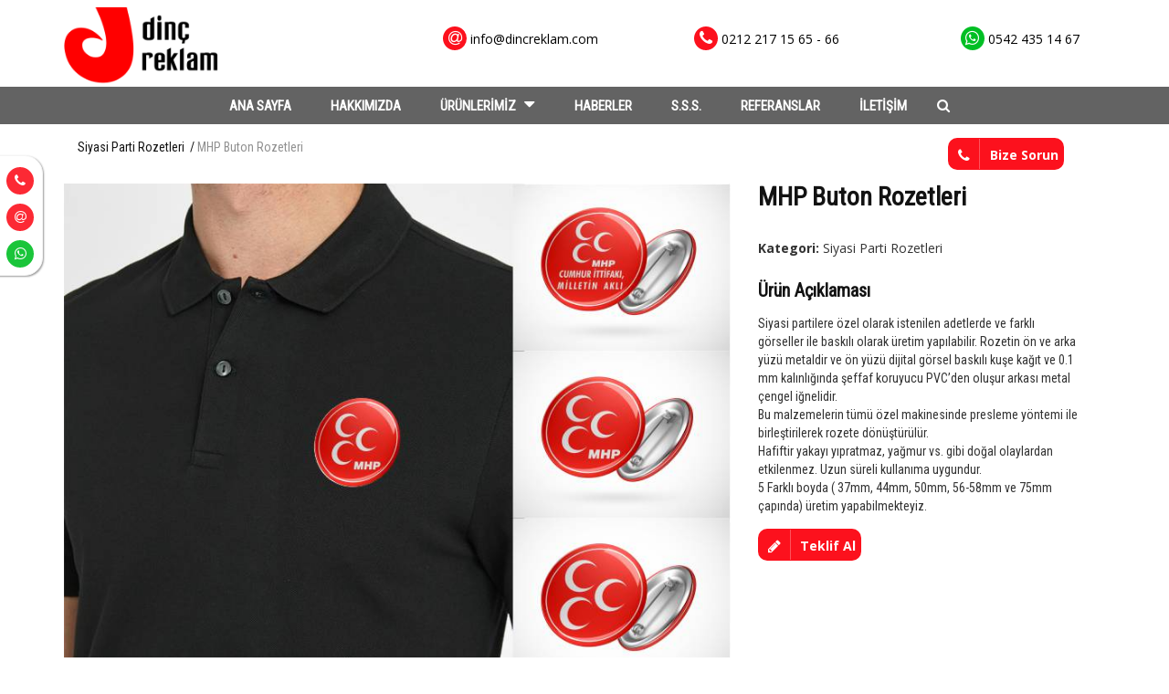

--- FILE ---
content_type: text/html; charset=utf8
request_url: https://www.dincreklam.com/urun/mhp-buton-rozetleri
body_size: 6442
content:
<!DOCTYPE html>
<html lang="tr" class="no-js">
	<head>
		        <base href="/urun-detay.php">
	<meta charset="utf-8">
	<meta http-equiv="Content-Type" content="text/html; charset=utf-8">
    <title>Dinç Reklam | Yaka Kartı | Uv Baskı | Masa İsimlik | Mecidiyeköy Kaşe</title>
    <meta name="description" content="Dinç reklam yaka kartı, Uv baskı, rozet, masa isimliği, kaşe ve benzeri ürünler üreten Mecidiyeköy İstanbulda bulunan reklam firmasıyız.">
    <meta name="keywords" content="Yaka Kartı, Uv baskı, Masa İsimliği, Mecidiyeköy Kaşe">
    <meta name="author" content="Renkli Kare">
    <meta name="viewport" content="width=device-width, user-scalable=no, initial-scale=1.0, minimum-scale=1.0, maximum-scale=1.0">
    <meta name="format-detection" content="telephone=no">
    <link rel="icon" type="image/png" href="images/favicon.png">
    <link href='https://fonts.googleapis.com/css?family=Montserrat:400,700%7COpen+Sans:400,300,600,700' rel='stylesheet' type='text/css'>
    <link href="https://fonts.googleapis.com/css?family=Roboto+Condensed" rel="stylesheet">
	<link rel="stylesheet" href="css/bootstrap.css">
	<link rel="stylesheet" href="css/advisor.css?v=1.1">
	<link rel="stylesheet" href="css/plugins.css">	
	<link rel="stylesheet" href="css/color-default.css">
	<link rel="stylesheet" href="css/settings.css">
	<link rel="stylesheet" href="css/responsive.css">
    <link rel="stylesheet" href="admin/assets/sweet-alert/sweet-alert.min.css">

	<script src="js/modernizr.js"></script>
	<meta name="google-site-verification" content="g31O0lak_id7Qu0WCqHwM7r0InFOlcv2m9jDCJ-rDQQ" />
	<!-- Google Tag Manager -->

<script>(function(w,d,s,l,i){w[l]=w[l]||[];w[l].push({'gtm.start':

new Date().getTime(),event:'gtm.js'});var f=d.getElementsByTagName(s)[0],

j=d.createElement(s),dl=l!='dataLayer'?'&l='+l:'';j.async=true;j.src=

'https://www.googletagmanager.com/gtm.js?id='+i+dl;f.parentNode.insertBefore(j,f);

})(window,document,'script','dataLayer','GTM-P9QKVBS');</script>

<!-- End Google Tag Manager -->	</head>
    <body class="fixed-header two">
					<div class="ikonlarimiz hidden-xs">
				<ul>
					<li><a href="tel:05424351467" class="instagram"><i class="iconstyle fa fa-phone"></i></a></li>
					<li><a href="mailto:info@dincreklam.com" class="mailikon"><i class="iconstyle fa fa-at"></i></a></li>
					<li><a href="https://web.whatsapp.com/send?l=tr&amp;phone=905424351467&amp;text=Merhaba" class="whatsapp"><i class="iconstyle fa fa-whatsapp"></i></a></li>
				</ul>
			</div>				
			<!-- YÜKLENİYOR -->
			<div id="loader" class="loader">
				<!--
				<div class="spinner">
				  <div class="double-bounce1"></div>
				  <div class="double-bounce2"></div>
				</div>-->
			</div>

            <header id="header" class="header-two">
				<div class="container">
					<div class="header clearfix">
						<a href="/" class="logo"><img src="images/logo.png" alt="Dinç Reklam"></a>
						<button type="button" class="navbar-toggle collapsed" data-toggle="collapse" data-target="#primary-nav" aria-expanded="false">
							<span class="sr-only">Toggle navigation</span>
							<span class="icon-bar"></span>
							<span class="icon-bar"></span>
							<span class="icon-bar"></span>
						</button>
						<ul class="header-contact-widget clearfix pull-right text-right">
							<li><p><i class="fa fa-at"></i> <a style="display: contents;" href="mailto:info@dincreklam.com">info@dincreklam.com</a></p></li>
							<li><p><i class="fa fa-phone"></i> <a style="display: contents;" href="tel:02122171565">0212 217 15 65 - 66</a></p></li>
							<li><p><i class="fa fa-whatsapp"></i> <a style="display: contents;" href="https://web.whatsapp.com/send?l=tr&amp;phone=905424351467&amp;text=Merhaba">0542 435 14 67</a></p></li>
						</ul>
					</div>
				</div>
					
					<nav class="main-nav navbar-collapse collapse" id="primary-nav">
						<ul class="nav nav-pills">
							<li><a href="/">ANA SAYFA</a></li>
							<li><a href="hakkimizda">HAKKIMIZDA</a></li>
							<li class="dropdown"><a style="cursor: pointer;">ÜRÜNLERİMİZ <i class="fa fa-caret-down"></i></a>
								<ul class="dropdown-menu"><li class="dropdown-submenu"><a href="tumurunler/uv-baski" >UV Baskı <!--<i class="fa fa-caret-right"></i>--></a><ul class="dropdown-menu"><li class="dropdown-submenu"><a href="tumurunler/uv-baski-ornekleri" >UV Baskı Örnekleri <!--<i class="fa fa-caret-right"></i>--></a></li></ul></li><li class="dropdown-submenu"><a href="tumurunler/yaka-isimlikleri-yaka-kartlari" >Yaka İsimlikleri & Yaka Kartları <!--<i class="fa fa-caret-right"></i>--></a><ul class="dropdown-menu"><li class="dropdown-submenu"><a href="tumurunler/metal-yaka-isimlikleri" >Metal Yaka İsimlikleri <!--<i class="fa fa-caret-right"></i>--></a></li><li class="dropdown-submenu"><a href="tumurunler/metal-pencereli-yaka-isimlikleri" >Metal Pencereli Yaka İsimlikleri <!--<i class="fa fa-caret-right"></i>--></a></li><li class="dropdown-submenu"><a href="tumurunler/ozel-tasarim-plastik-yaka-isimlikleri" >Özel Tasarım Plastik Yaka İsimlikleri <!--<i class="fa fa-caret-right"></i>--></a></li><li class="dropdown-submenu"><a href="tumurunler/ozel-tasarim-plastik-pencereli-yaka-isimlikleri" >Özel Tasarım Plastik Pencereli Yaka İsimlikleri <!--<i class="fa fa-caret-right"></i>--></a></li><li class="dropdown-submenu"><a href="tumurunler/ahsap-yaka-isimlikleri" >Ahşap Yaka İsimlikleri <!--<i class="fa fa-caret-right"></i>--></a></li><li class="dropdown-submenu"><a href="tumurunler/damlali-yaka-isimlikleri" >Damlalı Yaka İsimlikleri <!--<i class="fa fa-caret-right"></i>--></a></li></ul></li><li class="dropdown-submenu"><a href="tumurunler/rozetler" >Rozetler <!--<i class="fa fa-caret-right"></i>--></a><ul class="dropdown-menu"><li class="dropdown-submenu"><a href="tumurunler/dokum-rozetler" >Döküm Rozetler <!--<i class="fa fa-caret-right"></i>--></a></li><li class="dropdown-submenu"><a href="tumurunler/damla-rozetler" >Damla Rozetler <!--<i class="fa fa-caret-right"></i>--></a></li><li class="dropdown-submenu"><a href="tumurunler/buton-rozetler" >Buton Rozetler <!--<i class="fa fa-caret-right"></i>--></a></li><li class="dropdown-submenu"><a href="tumurunler/ataturk-ve-turk-bayragi-rozetleri" >Atatürk ve Türk Bayrağı Rozetleri <!--<i class="fa fa-caret-right"></i>--></a></li><li class="dropdown-submenu"><a href="tumurunler/siyasi-parti-rozetleri" >Siyasi Parti Rozetleri <!--<i class="fa fa-caret-right"></i>--></a></li><li class="dropdown-submenu"><a href="tumurunler/uv-baskili-rozetler" >UV Baskılı Rozetler <!--<i class="fa fa-caret-right"></i>--></a></li><li class="dropdown-submenu"><a href="tumurunler/yaka-kokartlari" >Yaka Kokartları <!--<i class="fa fa-caret-right"></i>--></a></li></ul></li><li class="dropdown-submenu"><a href="tumurunler/plaketler" >Plaketler <!--<i class="fa fa-caret-right"></i>--></a><ul class="dropdown-menu"><li class="dropdown-submenu"><a href="tumurunler/kristal-plaketler" >Kristal Plaketler <!--<i class="fa fa-caret-right"></i>--></a></li><li class="dropdown-submenu"><a href="tumurunler/tabak-plaketler" >Tabak Plaketler <!--<i class="fa fa-caret-right"></i>--></a></li><li class="dropdown-submenu"><a href="tumurunler/standart-plaketler" >Standart Plaketler <!--<i class="fa fa-caret-right"></i>--></a></li><li class="dropdown-submenu"><a href="tumurunler/sapkali-ajanda-plaketler" >Şapkalı Ajanda Plaketler <!--<i class="fa fa-caret-right"></i>--></a></li><li class="dropdown-submenu"><a href="tumurunler/ahsap-plaketler" >Ahşap Plaketler <!--<i class="fa fa-caret-right"></i>--></a></li><li class="dropdown-submenu"><a href="tumurunler/ozel-uretim-plaketler" >Özel Üretim Plaketler <!--<i class="fa fa-caret-right"></i>--></a></li></ul></li><li class="dropdown-submenu"><a href="tumurunler/uv-baskili-plastik-kartlar" >UV Baskılı Plastik Kartlar <!--<i class="fa fa-caret-right"></i>--></a><ul class="dropdown-menu"><li class="dropdown-submenu"><a href="tumurunler/personel-kartlari" >Personel Kartları <!--<i class="fa fa-caret-right"></i>--></a></li><li class="dropdown-submenu"><a href="tumurunler/fatura-kartlari" >Fatura Kartları <!--<i class="fa fa-caret-right"></i>--></a></li><li class="dropdown-submenu"><a href="tumurunler/ziyaretci-kartlari" >Ziyaretçi Kartları <!--<i class="fa fa-caret-right"></i>--></a></li><li class="dropdown-submenu"><a href="tumurunler/indirim-kartlari" >İndirim Kartları <!--<i class="fa fa-caret-right"></i>--></a></li></ul></li><li class="dropdown-submenu"><a href="tumurunler/kaseler-muhurler" >Kaşeler & Mühürler <!--<i class="fa fa-caret-right"></i>--></a><ul class="dropdown-menu"><li class="dropdown-submenu"><a href="tumurunler/trodat-kaseler" >Trodat Kaşeler <!--<i class="fa fa-caret-right"></i>--></a></li><li class="dropdown-submenu"><a href="tumurunler/sirdas-kaseler" >Sırdaş Kaşeler <!--<i class="fa fa-caret-right"></i>--></a></li><li class="dropdown-submenu"><a href="tumurunler/ahsap-kaseler" >Ahşap Kaşeler <!--<i class="fa fa-caret-right"></i>--></a></li><li class="dropdown-submenu"><a href="tumurunler/renkli-kaseler" >Renkli Kaşeler <!--<i class="fa fa-caret-right"></i>--></a></li><li class="dropdown-submenu"><a href="tumurunler/cep-kaseleri" >Cep Kaşeleri <!--<i class="fa fa-caret-right"></i>--></a></li><li class="dropdown-submenu"><a href="tumurunler/kalem-kaseler" >Kalem Kaşeler <!--<i class="fa fa-caret-right"></i>--></a></li><li class="dropdown-submenu"><a href="tumurunler/soguk-muhurler" >Soğuk Mühürler <!--<i class="fa fa-caret-right"></i>--></a></li><li class="dropdown-submenu"><a href="tumurunler/mum-muhurler" >Mum Mühürler <!--<i class="fa fa-caret-right"></i>--></a></li><li class="dropdown-submenu"><a href="tumurunler/kazima-imza" >Kazıma İmza <!--<i class="fa fa-caret-right"></i>--></a></li></ul></li><li class="dropdown-submenu"><a href="tumurunler/masa-isimligi" >Masa İsimliği <!--<i class="fa fa-caret-right"></i>--></a><ul class="dropdown-menu"><li class="dropdown-submenu"><a href="tumurunler/kristal-masa-isimlikleri" >Kristal Masa İsimlikleri <!--<i class="fa fa-caret-right"></i>--></a></li><li class="dropdown-submenu"><a href="tumurunler/ahsap-masa-isimlikleri" >Ahşap Masa İsimlikleri <!--<i class="fa fa-caret-right"></i>--></a></li><li class="dropdown-submenu"><a href="tumurunler/metal-surgulu-masa-isimlikleri" >Metal Sürgülü Masa İsimlikleri <!--<i class="fa fa-caret-right"></i>--></a></li><li class="dropdown-submenu"><a href="tumurunler/seffaf-masa-isimlikleri" >Şeffaf Masa İsimlikleri <!--<i class="fa fa-caret-right"></i>--></a></li></ul></li><li class="dropdown-submenu"><a href="tumurunler/tabelalar" >Tabelalar <!--<i class="fa fa-caret-right"></i>--></a><ul class="dropdown-menu"><li class="dropdown-submenu"><a href="tumurunler/aluminyum-tabelalar" >Aluminyum Tabelalar <!--<i class="fa fa-caret-right"></i>--></a></li><li class="dropdown-submenu"><a href="tumurunler/pleksiglas-tabelalar" >Pleksiglas Tabelalar <!--<i class="fa fa-caret-right"></i>--></a></li><li class="dropdown-submenu"><a href="tumurunler/forex-tabelalar" >Forex Tabelalar <!--<i class="fa fa-caret-right"></i>--></a></li><li class="dropdown-submenu"><a href="tumurunler/princ-tabelalar" >Prinç Tabelalar <!--<i class="fa fa-caret-right"></i>--></a></li></ul></li><li class="dropdown-submenu"><a href="tumurunler/madalya-kupa" >Madalya Kupa <!--<i class="fa fa-caret-right"></i>--></a><ul class="dropdown-menu"><li class="dropdown-submenu"><a href="tumurunler/metal-kupalar" >Metal Kupalar <!--<i class="fa fa-caret-right"></i>--></a></li><li class="dropdown-submenu"><a href="tumurunler/vip-kupalar" >Vip Kupalar <!--<i class="fa fa-caret-right"></i>--></a></li><li class="dropdown-submenu"><a href="tumurunler/figurlu-kupalar" >Figürlü Kupalar <!--<i class="fa fa-caret-right"></i>--></a></li><li class="dropdown-submenu"><a href="tumurunler/madalyalar" >Madalyalar <!--<i class="fa fa-caret-right"></i>--></a></li></ul></li><li class="dropdown-submenu"><a href="tumurunler/promosyon-urunleri" >Promosyon Ürünleri <!--<i class="fa fa-caret-right"></i>--></a><ul class="dropdown-menu"><li class="dropdown-submenu"><a href="tumurunler/usb-flash-bellekler" >Usb Flash Bellekler <!--<i class="fa fa-caret-right"></i>--></a></li><li class="dropdown-submenu"><a href="tumurunler/powerbanklar" >Powerbanklar <!--<i class="fa fa-caret-right"></i>--></a></li><li class="dropdown-submenu"><a href="tumurunler/kupa-bardak" >Kupa – Bardak <!--<i class="fa fa-caret-right"></i>--></a></li><li class="dropdown-submenu"><a href="tumurunler/kalemler" >Kalemler <!--<i class="fa fa-caret-right"></i>--></a></li><li class="dropdown-submenu"><a href="tumurunler/anahtarliklar" >Anahtarlıklar <!--<i class="fa fa-caret-right"></i>--></a></li><li class="dropdown-submenu"><a href="tumurunler/cakmaklar" >Çakmaklar <!--<i class="fa fa-caret-right"></i>--></a></li><li class="dropdown-submenu"><a href="tumurunler/tekstil-promosyon-urunleri" >Tekstil Promosyon Ürünleri <!--<i class="fa fa-caret-right"></i>--></a></li><li class="dropdown-submenu"><a href="tumurunler/ofis-promosyon-urunleri" >Ofis Promosyon Ürünleri <!--<i class="fa fa-caret-right"></i>--></a></li></ul></li><li class="dropdown-submenu"><a href="tumurunler/bayrak-flama-afis" >Bayrak Flama Afiş <!--<i class="fa fa-caret-right"></i>--></a><ul class="dropdown-menu"><li class="dropdown-submenu"><a href="tumurunler/masa-bayraklari" >Masa Bayrakları <!--<i class="fa fa-caret-right"></i>--></a></li><li class="dropdown-submenu"><a href="tumurunler/direk-bayraklari" >Direk Bayrakları <!--<i class="fa fa-caret-right"></i>--></a></li><li class="dropdown-submenu"><a href="tumurunler/flamalar" >Flamalar <!--<i class="fa fa-caret-right"></i>--></a></li><li class="dropdown-submenu"><a href="tumurunler/afisler" >Afişler <!--<i class="fa fa-caret-right"></i>--></a></li></ul></li><li class="dropdown-submenu"><a href="tumurunler/yonlendirmeler" >Yönlendirmeler <!--<i class="fa fa-caret-right"></i>--></a><ul class="dropdown-menu"><li class="dropdown-submenu"><a href="tumurunler/aluminyum-yonlendirmeler" >Aluminyum Yönlendirmeler <!--<i class="fa fa-caret-right"></i>--></a></li><li class="dropdown-submenu"><a href="tumurunler/pleksiglas-yonlendirmeler" >Pleksiglas Yönlendirmeler <!--<i class="fa fa-caret-right"></i>--></a></li></ul></li><li class="dropdown-submenu"><a href="tumurunler/etiketler" >Etiketler <!--<i class="fa fa-caret-right"></i>--></a><ul class="dropdown-menu"><li class="dropdown-submenu"><a href="tumurunler/metal-etiketler" >Metal Etiketler <!--<i class="fa fa-caret-right"></i>--></a></li><li class="dropdown-submenu"><a href="tumurunler/damla-etiketler" >Damla Etiketler <!--<i class="fa fa-caret-right"></i>--></a></li><li class="dropdown-submenu"><a href="tumurunler/lazer-kazima-etiketler" >Lazer Kazıma Etiketler <!--<i class="fa fa-caret-right"></i>--></a></li><li class="dropdown-submenu"><a href="tumurunler/cikartma-etiketler" >Çıkartma Etiketler <!--<i class="fa fa-caret-right"></i>--></a></li></ul></li><li class="dropdown-submenu"><a href="tumurunler/display-urunler" >Display Ürünler <!--<i class="fa fa-caret-right"></i>--></a><ul class="dropdown-menu"><li class="dropdown-submenu"><a href="tumurunler/brosurluk-ve-foylukler" >Broşürlük ve Föylükler <!--<i class="fa fa-caret-right"></i>--></a></li><li class="dropdown-submenu"><a href="tumurunler/kartvizitlikler" >Kartvizitlikler <!--<i class="fa fa-caret-right"></i>--></a></li><li class="dropdown-submenu"><a href="tumurunler/dilek-ve-sikayet-kutusu" >Dilek ve Şikayet Kutusu <!--<i class="fa fa-caret-right"></i>--></a></li><li class="dropdown-submenu"><a href="tumurunler/mikrofon-isimligi" >Mikrofon İsimliği <!--<i class="fa fa-caret-right"></i>--></a></li><li class="dropdown-submenu"><a href="tumurunler/roll-up" >Roll Up <!--<i class="fa fa-caret-right"></i>--></a></li><li class="dropdown-submenu"><a href="tumurunler/ayakli-poster-panolari" >Ayaklı Poster Panoları <!--<i class="fa fa-caret-right"></i>--></a></li><li class="dropdown-submenu"><a href="tumurunler/menu-panolari" >Menü Panoları <!--<i class="fa fa-caret-right"></i>--></a></li><li class="dropdown-submenu"><a href="tumurunler/cerceveler" >Çerçeveler <!--<i class="fa fa-caret-right"></i>--></a></li></ul></li><li class="dropdown-submenu"><a href="tumurunler/lazer-kazima-ve-kesim" >Lazer Kazıma ve Kesim <!--<i class="fa fa-caret-right"></i>--></a><ul class="dropdown-menu"><li class="dropdown-submenu"><a href="tumurunler/lazer-kazima" >Lazer Kazıma <!--<i class="fa fa-caret-right"></i>--></a></li><li class="dropdown-submenu"><a href="tumurunler/lazer-kesim" >Lazer Kesim <!--<i class="fa fa-caret-right"></i>--></a></li></ul></li></ul>							</li>
							<li><a href="haberler">HABERLER</a></li>
							<li><a href="sss">S.S.S.</a></li>
							<li><a href="referanslar">REFERANSLAR</a></li>
							<li><a href="iletisim">İLETİŞİM</a></li>
							<li class="hidden-xs dropdown"><i style="cursor: pointer; color:#fff;" class="fa fa-search"></i>
								<ul class="dropdown-menu aramaul">
									<li>
										<form>
											<input style="border:none!important; height: 30px; padding: 5px;" type="text" placeholder="Aranacak">
										</form>
									</li>
									
								</ul>
							</li>
							<li class="visible-xs"><a href="tel:02122171565">Telefon : 0212 217 15 65 - 66</a></li>
							<li class="visible-xs"><a href="https://web.whatsapp.com/send?l=tr&amp;phone=905424351467&amp;text=Merhaba">Whatsapp : 0542 435 14 67</a></li>
							<li class="visible-xs"><a href="mailto:info@dincreklam.com">Mail : info@dincreklam.com</a></li>
						</ul>
					</nav>
            </header>
	    	
            <!--
            <section class="subpage-header">
                <div class="container">

                </div>
            </section>
			-->
		
<!-- içerik -->
			<section class="shop">
				<div class="container">
					<div class="sub-page clearfix control-page-smallHeader">
						<div class="row col-md-12">
							<div class="col-md-7 animate fadeInLeft">
							                        <ul class="breadcrumbs">
							                            <li><a href="tumurunler/siyasi-parti-rozetleri">Siyasi Parti Rozetleri</a></li>
							                            <li>MHP Buton Rozetleri</li>
							                        </ul>
							</div>
							<div class="col-md-5 animate fadeInRight text-right">
							    <a href="bizesorun" class="btn btn-primary get-in-touch" data-text="Bize Sorun"><i class="fa fa-phone"></i>Bize Sorun</a>
							</div>	

							<div class="row mt50">
								
							<div class="col-md-8 animate fadeInLeft">
								<div id="giz" data-toggle="modal" data-target="#myModal" class="buyut"><i class="fa fa-search"></i></div>
								<img data-toggle="modal" data-target="#myModal" id="res" src="img/urunler/mhp-buton-rozetleri-92483.jpg" alt="MHP Buton Rozetleri">							
								<!--<div class="product-detail-slider">
									<div id="giz" data-toggle="modal" data-target="#myModal" class="buyut"><i class="fa fa-search"></i></div>
									<div class="rslides" id="product-detail-slider">
										<img data-toggle="modal" data-target="#myModal" id="res" src="img/urunler/mhp-buton-rozetleri-92483.jpg" alt="MHP Buton Rozetleri">							
									</div>
								</div>-->
								 				                    				                   				<div class="col-md-6 text-left">
													<a href="urun/chp-damla-rozet-dr-02" class="btns" data-text="<< Önceki Ürün"><< Önceki Ürün</a>

												</div>
				                  				                  				                    <div class="col-md-6 text-right">
										<a href="urun/saadet-partisi-damla-rozet-dr-01" class="btns" data-text="Sonraki Ürün >>">Sonraki Ürün >></a>			
									</div>
				                  								<!--<div class="col-md-6 text-left">
									<a href="#" class="btns" data-text="<< Önceki Ürün"><< Önceki Ürün</a>

								</div>
								<div class="col-md-6 text-right">
									<a href="#" class="btns" data-text="Sonraki Ürün >>">Sonraki Ürün >></a>			
								</div>-->
							</div>
									<!--büyük resim-->
									<div class="modal fade" id="myModal" tabindex="-1" role="dialog" aria-labelledby="myModalLabel">
									  <div class="modal-dialog" role="document" style="width: 900px">
									    <div class="modal-content">

									      <div class="modal-body">
									      	<button type="button" class="close" data-dismiss="modal">&times;</button>
									        	<img class="buyuyenresim" src="img/urunler/mhp-buton-rozetleri-92483.jpg" alt="Diç Reklam MHP Buton Rozetleri">
									      </div>
									    </div>
									  </div>
									</div>		
									<!--büyük resim-->								
							<div class="col-md-4 animate fadeInRight">
								<div class="product-detail-description font13">
									<h1>MHP Buton Rozetleri</h1>
									<p><strong>Kategori:</strong> Siyasi Parti Rozetleri</p>									
									<h2>Ürün Açıklaması</h2>

<div>Siyasi partilere özel olarak istenilen adetlerde ve farklı görseller ile baskılı olarak üretim yapılabilir. Rozetin ön ve arka yüzü metaldir ve&nbsp;ön yüzü dijital görsel baskılı kuşe kağıt ve 0.1 mm kalınlığında şeffaf koruyucu PVC’den oluşur arkası metal çengel iğnelidir.</div>
<div>Bu malzemelerin tümü özel makinesinde presleme yöntemi ile birleştirilerek rozete dönüştürülür.</div>
<div>Hafiftir yakayı yıpratmaz, yağmur vs. gibi doğal olaylardan etkilenmez. Uzun süreli kullanıma uygundur.</div>
<div>5 Farklı boyda ( 37mm, 44mm, 50mm, 56-58mm ve 75mm çapında) üretim yapabilmekteyiz.</div>									<a style="margin-top: 15px;" href="teklif-al/mhp-buton-rozetleri" class="btn btn-primary get-in-touch" data-text="Teklif Al"><i class="fa fa-pencil"></i> Teklif Al</a>
									<div class="clearfix"></div>
								</div>
							</div>						
						</div>
						

		 <!--
						<div class="clearfix verticalTab animate fadeInUp" data-delay="100" id="target">
							<ul class="resp-tabs-list">
								<li>Açıklama</li>
								<li>Teknik Bilgi</li>
							</ul>
							<div class="resp-tabs-container">
								<div>
									<h3>Ürün Açıklaması</h3>
									<p>
									Dişi alanlar Mine ile renklendirilerek rozetlerde daha renkli çarpıcı ve modern çizgilere ulaşabilirsiniz.<br />
									İsteğe göre; yuvarlak, dikdörtgen, kare, oval ve özel pres kesimli olarak arkası iğne klipsli veya mıknatıslı üretilebilir.<br />
									İstenilen ölçü ve şekillerde en az 100 adet için üretim yapılabilir.
									</p>
								</div>
								<div>
									<h3>Teknik Bilgi</h3>
									<p>Altın, Gümüş, Bronz, Nikel v.b. meteryal</p>
									<p>Yaka İğnesi dahil.</p>
									<p>Min 100 adet üretilir.</p>
								</div>
							</div>
						</div>
			-->			
						<div class="height-50"></div>
						
						<h4 class="animate fadeInUp"><b>Benzer Ürünler</b></h4>
						
						<div class="row">
														<div class="col-md-2">
								<div class="product animate fadeInUp">
									<div class="product-thumb6">
										<a href="urun/chp-dokum-rozet-dkr-02"><img src="img/urunler/chp-dokum-rozet-dkr-02-86062.jpg" alt="CHP Döküm Rozet DKR-02"></a>
									</div>
									<div class="product-description clearfix">
										<h3><a href="urun/chp-dokum-rozet-dkr-02">CHP Döküm Rozet DKR-02</a></h3>
									</div>
								</div>
							</div>
														<div class="col-md-2">
								<div class="product animate fadeInUp">
									<div class="product-thumb6">
										<a href="urun/iyi-parti-damla-rozet-dr-01"><img src="img/urunler/iyi-parti-damla-rozet-dr-01-79047.jpg" alt="İyi Parti Damla Rozet DR-01"></a>
									</div>
									<div class="product-description clearfix">
										<h3><a href="urun/iyi-parti-damla-rozet-dr-01">İyi Parti Damla Rozet DR-01</a></h3>
									</div>
								</div>
							</div>
														<div class="col-md-2">
								<div class="product animate fadeInUp">
									<div class="product-thumb6">
										<a href="urun/chp-damla-rozet-dr-04"><img src="img/urunler/chp-damla-rozet-dr-04-38580.jpg" alt="CHP Damla Rozet DR-04"></a>
									</div>
									<div class="product-description clearfix">
										<h3><a href="urun/chp-damla-rozet-dr-04">CHP Damla Rozet DR-04</a></h3>
									</div>
								</div>
							</div>
														<div class="col-md-2">
								<div class="product animate fadeInUp">
									<div class="product-thumb6">
										<a href="urun/chp-dokum-rozet-dkr-01"><img src="img/urunler/chp-dokum-rozet-dkr-01-78754.jpg" alt="CHP Döküm Rozet DKR-01"></a>
									</div>
									<div class="product-description clearfix">
										<h3><a href="urun/chp-dokum-rozet-dkr-01">CHP Döküm Rozet DKR-01</a></h3>
									</div>
								</div>
							</div>
														<div class="col-md-2">
								<div class="product animate fadeInUp">
									<div class="product-thumb6">
										<a href="urun/saadet-partisi-damla-rozet-dr-01"><img src="img/urunler/saadet-partisi-damla-rozet-dr-01-80887.jpg" alt="Saadet Partisi Damla Rozet DR-01"></a>
									</div>
									<div class="product-description clearfix">
										<h3><a href="urun/saadet-partisi-damla-rozet-dr-01">Saadet Partisi Damla Rozet DR-01</a></h3>
									</div>
								</div>
							</div>
														<div class="col-md-2">
								<div class="product animate fadeInUp">
									<div class="product-thumb6">
										<a href="urun/ldp-damla-rozet-dr-01"><img src="img/urunler/ldp-damla-rozet-dr-01-97088.png" alt="LDP Damla Rozet DR-01"></a>
									</div>
									<div class="product-description clearfix">
										<h3><a href="urun/ldp-damla-rozet-dr-01">LDP Damla Rozet DR-01</a></h3>
									</div>
								</div>
							</div>
													
						</div>
					</div>
					</div>
				</div>
			</section>
			
<!-- / içerik -->        
			


      		
					<footer id="footer">
				<div class="container">
					<div class="footer-top clearfix">
						
						<div class="row">
							
							<div class="col-md-2">
								<h3>Kurumsal</h3>
								<ul>
									<li><a href="hakkimizda">Hakkımızda</a></li>
									<li><a href="haberler">Haberler</a></li>
									<li><a href="sss">Sıkça Sorulan Sorular</a></li>
									<li><a href="referanslar">Referanslar</a></li>
								</ul>
							</div>
							<div class="col-md-2">
								<h3>Ürünler</h3>
								<ul>
																		<li><a href="tumurunler/uv-baski">UV Baskı</a></li>
																		<li><a href="tumurunler/yaka-isimlikleri-yaka-kartlari">Yaka İsimlikleri & Yaka Kartları</a></li>
																		<li><a href="tumurunler/rozetler">Rozetler</a></li>
																		<li><a href="tumurunler/plaketler">Plaketler</a></li>
																		<li><a href="tumurunler/uv-baskili-plastik-kartlar">UV Baskılı Plastik Kartlar</a></li>
																		<li><a href="tumurunler/kaseler-muhurler">Kaşeler & Mühürler</a></li>
																		<li><a href="tumurunler/masa-isimligi">Masa İsimliği</a></li>
																		<li><a href="tumurunler/tabelalar">Tabelalar</a></li>
																		<li><a href="tumurunler/madalya-kupa">Madalya Kupa</a></li>
																		
								</ul>
								
							</div>
							<div class="col-md-4">
								<h3>İletişim</h3>
								<ul class="altsosyal">
									<li><i class="iconstyle fa fa-map-marker"></i> <span>Mecidiye Cad. Cansızoğlu İş Merkezi No:7/28 Mecidiyeköy - İstanbul</span></li>
									<li><i class="iconstyle fa fa-phone"></i> <span><a href="tel:02122171565">0212 217 15 65-66</a><br><a href="tel:05424351467">0542 435 14 67</a></span></li>
									<li><i class="iconstyle fa fa-at"></i> <span><a style="display: block; padding-top: 14px;" href="mailto:info@dincreklam.com">info@dincreklam.com</a></span></li>
									
								</ul>
							</div>
							<div class="col-md-4">
								<iframe src="https://www.google.com/maps/embed?pb=!1m18!1m12!1m3!1d2529.4708315606485!2d28.995837956189508!3d41.06757814357816!2m3!1f0!2f0!3f0!3m2!1i1024!2i768!4f13.1!3m3!1m2!1s0x14cab6ff234a8735%3A0x9806074f9bb50be1!2sDin%C3%A7+Reklam!5e0!3m2!1str!2str!4v1541592970926" width="100%" height="250" frameborder="0" style="border:0" allowfullscreen>
								</iframe>
							</div>
							
						</div>

					</div>
				</div>
				
				<div class="footer-bottom">
					<div class="container">
						<div class="row">
							<div class="col-md-6 col-sm-6">
								<p>Bu site ve içerikleri izinsiz kopyalanamaz ve çoğaltılamaz.</p>
								<p>Coyright © 2019 Dinç Reklam. Tüm Hakları Saklıdır.</p>
							</div>
							<div class="col-md-6 col-sm-6"><p class="text-right">Renkli Kare <a title="Web Tasarım" href="https://www.renklikare.com" class="text-info">Web Tasarım</a></p></div>
						</div>
					</div>
				</div>
				
			</footer>				<script src="js/jquery-2.2.0.js"></script>
		<script src="js/smooth-scroll.js"></script>
		<script src="js/bootstrap.min.js"></script>
		<script src="js/counter.js"></script>
		<script src="js/common.js"></script>
		<script src="js/jquery.themepunch.plugins.min.js"></script>
		<script src="js/jquery.themepunch.revolution.min.js"></script>
		<script src="js/scripts.js"></script>
		<script>
			$(document).ready(function(){

     			/* ------------------------------------------------------------------------ 
				   REVOLUTION SLIDER
				------------------------------------------------------------------------ */
				var revapi;
				revapi = jQuery('.tp-banner').revolution(
				{
					delay:9000,
					startwidth:1140,
					startheight:350,
					hideThumbs:200,
					fullWidth:"on",
					forceFullWidth:"on"
				});
			
			});
		</script>
		<script src='https://www.google.com/recaptcha/api.js'></script>
		 <script src="admin/assets/sweet-alert/sweet-alert.min.js"></script>
    <script src="admin/assets/jquery.validate/jquery.validate.min.js"></script>
    <script src="_ifo/js/ifo.js"></script>


<script async src="https://www.googletagmanager.com/gtag/js?id=UA-13237610-3"></script>

<script>

  window.dataLayer = window.dataLayer || [];

  function gtag(){dataLayer.push(arguments);}

  gtag('js', new Date());

 

  gtag('config', 'UA-13237610-3');

</script>		<script>
			$(document).ready(function(){

			$("#giz").hide();
			$("#res").hover(function(){
			  $("#giz").show();
			  }, function(){
			  $("#giz").hide();
			});
			});

		</script>
    </body>
</html>

--- FILE ---
content_type: text/css; charset=utf-8
request_url: https://www.dincreklam.com/css/advisor.css?v=1.1
body_size: 10507
content:
@charset "utf-8";


@import "font-awesome.min.css";
@import "icons.css";


*				{ margin:0; padding:0; border:0; outline:0; text-decoration:none;}
.clr, .clear	{clear:both;}
li.clr			{clear:both; float:none !important; width:auto !important; height:auto !important; border:0 !important; background:none !important; padding:0 !important; margin:0 !important;}
.no-bg-img 		{background-image: none!important;}
.no-bg 			{background: none!important;}
.inline 			{display: inline-block!important;}
.relative 		{position: relative !important;}
.absolute 		{position: absolute !important;}
.static 			{position: static !important;}
.display-none	{display:none;}
.bg-blue		{ background:#f3f5fa;}
.bg-white		{ background:#fff !important;}
.advisor-overlay{ position:absolute; left:0; right:0; top:0; bottom:0;}
.heading h1,
.heading h2		{ margin-bottom:10px}
.img-shadow{-webkit-box-shadow: -10px 10px 0px 0px rgba(226,228,233,1);-moz-box-shadow: -10px 10px 0px 0px rgba(226,228,233,1);box-shadow: -10px 10px 0px 0px rgba(226,228,233,1);}
img{ max-width:100%;}
.list-bullets li	{ list-style:none; position:relative; padding:5px 0 5px 17px;}
.list-bullets li:before{ position:absolute; left:0; top:15px; width:6px; height:6px; border-radius:100%; content:"";}
.list-bullets li strong{ font-weight:600;}
.list-bullets.two li{ padding:9px 0 6px 17px;}
.list-bullets.two li:before{ top:20px;}
.color-white{ color:#fff !important;}
.animate-it{opacity:0;}
.animate-it.animated{opacity:1;}
h1 a, h2 a, h3 a, h4 a, h5 a, h6 a{ color:#121212;}
.link-grey{ color:#929292; font-size:15px;}
.link-grey:hover{ color:#000;}
.link-grey i{ margin-right:4px;}
.color-purple{ color:#3a2c5f !important;}
.close{font-size: 48px; color:#fff; opacity: 1;}
.iconstyle{
	background: #fc111d;
    border-radius: 50%;
    padding: 7px;
    text-align: center;
    height: 30px;
    color: #fff!important;
    width: 30px;
}
.mt50{margin-top: 50px;}
.nav {    margin-bottom: 5px;}
#res{cursor: pointer;}
.fa-whatsapp{	color: }
.form-control {
    display: block;
    width: 100%;
    height: 34px;
    padding: 6px 12px;
    font-size: 14px;
    line-height: 1.42857143;
    border: 1px solid #ddd!important;
    color: #555;
    background-color: #fff;
    background-image: none;
    border: 1px solid #ccc;
    border-radius: 4px!important;
    -webkit-box-shadow: inset 0 1px 1px rgba(0, 0, 0, .075);
    box-shadow: inset 0 1px 1px rgba(0, 0, 0, .075);
    -webkit-transition: border-color ease-in-out .15s, -webkit-box-shadow ease-in-out .15s;
    -o-transition: border-color ease-in-out .15s, box-shadow ease-in-out .15s;
    transition: border-color ease-in-out .15s, box-shadow ease-in-out .15s;
}
.mt10{margin-bottom: 10px; }
.ialt i{
	color: #fff;
background: #fc111d;
border-radius: 50%;
padding: 7px 4px 5px 5px;
height: 30px;
text-align: center;
width: 30px;
line-height: 17px;
}
.pdalt{margin-bottom: 15px;}
.pdust{margin-top: 15px;}
.height-5 			{height: 5px;}
.height-10 			{height: 10px;}
.height-20 			{height: 20px;}
.height-30 			{height: 30px;}
.height-40 			{height: 40px;}
.height-50 			{height: 50px;}
.height-60 			{height: 50px;}
.height-70 			{height: 50px;}
.height-80 			{height: 50px;}
.height-90 			{height: 50px;}
.height-100 			{height: 50px;}



/* ----------------------------------------------------------------
    margins
-----------------------------------------------------------------*/

.margin-0 			{margin: 0 !important;}
.margin-top-5 		{margin-top: 5px;}
.margin-top-10 		{margin-top: 10px;}
.margin-top-20 		{margin-top: 20px;}
.margin-top-30 		{margin-top: 30px;}
.margin-top-40 		{margin-top: 40px;}
.margin-top-50 		{margin-top: 50px;}
.margin-top-60 		{margin-top: 60px;}
.margin-top-70 		{margin-top: 70px;}
.margin-top-80 		{margin-top: 80px;}
.margin-top-90 		{margin-top: 90px;}
.margin-top-100 		{margin-top: 100px;}
.margin-right-5 		{margin-right: 5px;}
.margin-right-10 	{margin-right: 10px;}
.margin-right-20 	{margin-right: 20px;}
.margin-right-30 	{margin-right: 30px;}
.margin-right-40 	{margin-right: 40px;}
.margin-right-50 	{margin-right: 50px;}
.margin-right-60 	{margin-right: 60px;}
.margin-right-70 	{margin-right: 70px;}
.margin-right-80 	{margin-right: 80px;}
.margin-right-90 	{margin-right: 90px;}
.margin-right-100 	{margin-right: 100px;}
.margin-bottom-5 	{margin-bottom: 5px;}
.margin-bottom-10 	{margin-bottom: 10px;}
.margin-bottom-20 	{margin-bottom: 20px;}
.margin-bottom-30 	{margin-bottom: 30px;}
.margin-bottom-40 	{margin-bottom: 40px;}
.margin-bottom-50 	{margin-bottom: 50px;}
.margin-bottom-60 	{margin-bottom: 60px;}
.margin-bottom-70 	{margin-bottom: 70px;}
.margin-bottom-80 	{margin-bottom: 80px;}
.margin-bottom-90 	{margin-bottom: 90px;}
.margin-bottom-100 	{margin-bottom: 100px;}
.margin-left-5 		{margin-left: 5px;}
.margin-left-10 		{margin-left: 10px;}
.margin-left-20 		{margin-left: 20px;}
.margin-left-30 		{margin-left: 30px;}
.margin-left-40 		{margin-left: 40px;}
.margin-left-50 		{margin-left: 50px;}
.margin-left-60 		{margin-left: 60px;}
.margin-left-70 		{margin-left: 70px;}
.margin-left-80 		{margin-left: 80px;}
.margin-left-90 		{margin-left: 90px;}
.margin-left-100 	{margin-left: 100px;}



/* ----------------------------------------------------------------
    Paddings
-----------------------------------------------------------------*/

.padding-0 				{padding: 0 !important;}
.padding-top-5 			{padding-top: 5px;}
.padding-top-10 			{padding-top: 10px;}
.padding-top-20 			{padding-top: 20px;}
.padding-top-30 			{padding-top: 30px;}
.padding-top-40 			{padding-top: 40px;}
.padding-top-50 			{padding-top: 50px;}
.padding-top-60 			{padding-top: 60px;}
.padding-top-70 			{padding-top: 70px;}
.padding-top-80 			{padding-top: 80px;}
.padding-top-90 			{padding-top: 90px;}
.padding-top-100 		{padding-top: 100px;}
.padding-right-5 		{padding-right: 5px;}
.padding-right-10 		{padding-right: 10px;}
.padding-right-20 		{padding-right: 20px;}
.padding-right-30 		{padding-right: 30px;}
.padding-right-40 		{padding-right: 40px;}
.padding-right-50 		{padding-right: 50px;}
.padding-right-60 		{padding-right: 60px;}
.padding-right-70 		{padding-right: 70px;}
.padding-right-80 		{padding-right: 80px;}
.padding-right-90 		{padding-right: 90px;}
.padding-right-100 		{padding-right: 100px;}
.padding-bottom-0 		{padding-bottom: 0;}
.padding-bottom-5 		{padding-bottom: 5px;}
.padding-bottom-10 		{padding-bottom: 10px;}
.padding-bottom-20 		{padding-bottom: 20px;}
.padding-bottom-30 		{padding-bottom: 30px;}
.padding-bottom-40 		{padding-bottom: 40px;}
.padding-bottom-50 		{padding-bottom: 50px;}
.padding-bottom-60 		{padding-bottom: 60px;}
.padding-bottom-70 		{padding-bottom: 70px;}
.padding-bottom-80 		{padding-bottom: 80px;}
.padding-bottom-90 		{padding-bottom: 90px;}
.padding-bottom-100 		{padding-bottom: 100px;}
.padding-left-5 			{padding-left: 5px;}
.padding-left-10 		{padding-left: 10px;}
.padding-left-20 		{padding-left: 20px;}
.padding-left-30 		{padding-left: 30px;}
.padding-left-40 		{padding-left: 40px;}
.padding-left-50 		{padding-left: 50px;}
.padding-left-60 		{padding-left: 60px;}
.padding-left-70 		{padding-left: 70px;}
.padding-left-80 		{padding-left: 80px;}
.padding-left-90 		{padding-left: 90px;}
.padding-left-100 		{padding-left: 100px;}

.pagging				{text-align: center;}
.pagging li				{ display:inline-block;}
.pagging li a				{ background: #f2f2f2; display: block; font-size: 11px; height: 24px; line-height: 25px;  text-align: center; width: 24px;}
.pagging li a:hover		{ background: #7f7f7f; color:#fff;}

.loader{ position:fixed; left:0; right:0; top:0; bottom:0; background:url(../images/sad.gif) no-repeat center center #fff; z-index:50000;}
.spinner { height: 40px; left: 50%;margin: -20px 0 0 -20px;position: absolute; top: 50%;width: 40px;}
.double-bounce1, .double-bounce2 { width: 100%; height: 100%; border-radius: 0%; background-color: #fb3f4b; opacity: 0.6; position: absolute; top: 0; left: 0; -webkit-animation: sk-bounce 2.0s infinite ease-in-out;  animation: sk-bounce 2.0s infinite ease-in-out;}
.double-bounce2 { -webkit-animation-delay: -1.0s; animation-delay: -1.0s;}
@-webkit-keyframes sk-bounce { 0%, 100% { -webkit-transform: scale(0.0) } 50% { -webkit-transform: scale(1.0) }}
@keyframes sk-bounce { 0%, 100% {    transform: scale(0.0);   -webkit-transform: scale(0.0); } 50% {    transform: scale(1.0);   -webkit-transform: scale(1.0); }}


.social li				{ display:inline-block; margin:0 2px;}
.social li a i				{ display:block; width:43px; height:43px; border:1px solid #848484; background:#fff; text-align:center; border-radius:100%; color:#535353;line-height: 42px;}
.social li a:hover i		{ color:#fff;}
.social li a.facebook:hover i{ background:#3C599B !important; border-color:#3C599B !important;}
.social li a.twitter:hover i{ background:#29AAE3 !important; border-color:#29AAE3 !important;}
.social li a.youtube:hover i{ background:#F92D22 !important; border-color:#F92D22 !important;}
.social li a.google-plus:hover i{ background:#DB493A !important; border-color:#DB493A !important;}
.social li a.linkedin:hover i{ background:#5694C7 !important; border-color:#5694C7 !important;}
.social-text li			{ display:inline-block; position:relative;padding: 0 9px;}
.social-text li:before	{ content:"/";font-size: 12px;margin: 0 10px 0 -10px;}
.social-text li:first-child{ padding-left:0; margin-left:0;}
.social-text li:first-child:before{ content:"";}
.social-text li a			{ text-transform:uppercase; font-size:14px; color:#000000; text-transform:upercase; font-weight:800;}
.social-text li a.facebook:hover{ color:#3C599B}
.social-text li a.twitter:hover{ color:#29AAE3}
.social-text li a.youtube:hover{ color:#F92D22}
.social-icons li 			{float: left;list-style: none;}
.social-icons li a 		{font-size: 16px;height: 32px;overflow: hidden;text-align: center;width: 32px;}


p#error { color: #FFFFFF; background-color: #EFC4C7; padding: 6px 18px; font-size: 16px; border: solid 1px #D48186; margin: 0 0 14px 0;}
p#success { text-align: center; color: #000; font-size: 24px; margin: 25px 0 0 0;}
p#subscribe_success { color: #000; text-align: center; margin: 65px 0 0 0;}
input.error{ border: solid 1px #FF7676 !important;}
section {
    padding: 30px 0;
}
.ustart{
	background: url(../images/barart1.png) repeat-x;
}
.btn{
	border-radius: 0px;
	padding: 10px 15px;
	height: 35px;
	line-height: 15px;
}
.btns{
	border-radius: 0px;
	padding: 5px 7px;
	height: 25px;
	font-size: 14px;
}
.referans{
	padding: 15px;
}
.referans img{
	border: 1px solid #ddd;
	    -webkit-border-radius:15px;
-moz-border-radius:15px;
border-radius:15px;
padding: 20px;
}
.btn.btn-bordered-dark {
    padding: 8px 42px 14px 42px;
}
.katadi{
	font-size: 16px;
	font-weight: 600;
	margin-bottom: 50px;
}
.btn.btn-bordered-dark {
        -webkit-border-radius:10px;
-moz-border-radius:10px;
border-radius:10px;
}

.btn.get-in-touch {
-webkit-border-radius:10px;
-moz-border-radius:10px;
border-radius:10px;
}


.ikonlarimiz{
	position: fixed;
	top: 170px;
	left: 0px;
	background: #fff;
	z-index: 1000;
	padding: 5px 0px;
	border: 1px solid #f4f4f4;
	margin-left:-3px;
	opacity: 0.9;
-webkit-box-shadow: 1px 1px 2px 0px rgba(143,143,143,1);
-moz-box-shadow: 1px 1px 2px 0px rgba(143,143,143,1);
box-shadow: 1px 1px 2px 0px rgba(143,143,143,1);
-webkit-border-top-right-radius: 20px;
-webkit-border-bottom-right-radius: 20px;
-moz-border-radius-topright: 20px;
-moz-border-radius-bottomright: 20px;
border-top-right-radius: 20px;
border-bottom-right-radius: 20px;

}
.ikonlarimiz ul li {
	height: 40px;
	display: block;
}
.ikonlarimiz li a {
    width: 40px;
    height: 26px;
    position: flex;
    float: right;
    margin: 4px;
    text-align: center;
    color: #fff;
    display: block;
    padding: 3px;
    -webkit-border-radius:5px;
-moz-border-radius:5px;
border-radius:5px;
}


.altsosyal li i{float: left;

margin-top: 10px;

margin-right: 10px;

margin-bottom: 14px;}
.altsosyal span{font-size: 14px;}
.altsosyal li{margin-top: 14px;}
.aramaul{border: 1px solid #222!important; left:auto!important; right: 0;}
/*------------------------------------------------------------------

HEADER

-------------------------------------------------------------------*/

#header{ right: 0;top: 0;z-index: 300;left: 0;}
#header .top-bar{ background:#323946; color:#fff; margin:0 30px; padding:0 20px; position:relative; height:49px;}
#header .top-bar:before{ position:absolute; left:-30px; top:-33px; width:35px; height:79px; content:""; background:#404856;-ms-transform: rotate(-40deg);-webkit-transform: rotate(-40deg);transform: rotate(-40deg);}
#header .top-bar:after{ position:absolute; right:-30px; top:-33px; width:35px; height:79px; content:""; background:#00794a;-ms-transform: rotate(40deg);-webkit-transform: rotate(40deg);transform: rotate(40deg);}
#header .top-bar p:after{ position:absolute; right:-30px; top:-33px; width:35px; height:79px; content:""; background:#404856;-ms-transform: rotate(40deg);-webkit-transform: rotate(40deg);transform: rotate(40deg);}
#header .top-bar p{ float:left; background:#404856; font-size:16px; padding:9px 20px; margin:0 0 0 -20px; font-weight:300; position:relative;
}
#header .top-bar ul{ float:right;}
#header .top-bar ul li{ float:left; list-style:none; font-size:12px; margin:20px 25px 14px; position:relative;}
#header .top-bar ul li:last-child{ margin:15px 15px 14px;}
#header .top-bar ul li i{ font-size:16px; position:absolute; left:-23px; top:0px;}
#header .top-bar ul li i.icon-icons74{ font-size:27px;top: -5px;}
#header .top-bar ul li i.icon-icons20{ font-size:27px;top: -5px;}
#header .top-bar-simple{ background:#f2f2f2; padding:0 20px; position:relative;}
#header .top-bar-simple p{ float:left;font-size:14px; padding:4px 20px; margin:0 0 0 -20px; font-weight:400; position:relative;}
#header .top-bar-simple ul{ float:right; padding: 8px;}
#header .top-bar-simple ul li{ float:left; list-style:none; font-size:12px; padding: 0 10px;}
#header .top-bar-simple ul li i{ font-size:16px;}
#header .top-bar-simple ul.social li a i{ background:none; border:0; line-height:50px; height:49px;border-radius:0;}
#header.header-two .main-nav{ margin-bottom: -15px; border-radius: 0px;}
#header.header-two{ position:relative;}
#header.header-two .header{ height:auto;}
@media (min-width: 767px) {
#header.header-two .main-nav{ float:none; width:100%; background:#323946; text-align:center;margin-bottom: -15px; border-radius: 0px;}
#header.header-two .main-nav li{ float:none; display:inline-block;margin: 0 10px;}
#header.header-two .main-nav li a{ color:#fff; padding:5px 10px; line-height:20px; border-bottom:0; border-top:4px solid transparent;font-weight: bold;}
}
#header.header-two .header-contact-widget { float:right; width: 70%;}
#header.header-two .header-contact-widget li{ float:left; list-style:none;padding: 29px 20px 0 10px; width: 33%;}
#header.header-two .header-contact-widget li i{ font-size: 18px; margin: 0px 0 0 -10px;}
#header.header-two .header-contact-widget li i.icon-telephone114{ margin-top:13px;}
#header.header-two .header-contact-widget li i.icon-icons74{ font-size:32px;}
#header.header-two .header-contact-widget li i.icon-icons20{ font-size:32px;}
#header.header-two .header-contact-widget li p span, #header.header-two .header-contact-widget li p a{ display:block; color:#000;}
#header.header-two .header-contact-widget li p{ padding:0 0 0 5px; font-weight:600;line-height: normal;}
#header.header-two .header-contact-widget li p span, #header.header-two .header-contact-widget li p a{ font-size:14px; font-weight:400;}
#header.header-two .search-btn{ margin-right:0;}

#header.header-three{ background:rgba(255,255,255,0.90); border-bottom:1px solid #d3dadd;}
#header.header-three .main-nav {float: left; padding: 0 0 0 30px;}
#header.header-three .main-nav li a:hover, #header.header-three .main-nav li.active a{ border-color:transparent;}

#header .search-container{ position:fixed; left:0; right:0; top:0; bottom:0; background:rgba(255, 255, 255, .97); z-index:500; display:none;}
#header .search-container .search-overlay{position:fixed; left:0; right:0; top:0; bottom:0;}
#header .search-container label{ font-size:48px; float:left;line-height: 56px;}
#header .search-container .header-search-close{ position:absolute; right:50px; top:50px; font-size:30px; cursor:pointer; z-index:500;}
#header .search-container .search{ background:none; padding:0; width:500px; height:70px; margin:-35px 0 0 -250px; position:absolute; left:50%; top:50%;}
#header .search-container .search input[type="text"]{ background:none; font-size:30px; color:#333; height:70px; padding:0 40px 0 0; border-bottom:5px solid #e1e1e1;width: 63%;     border: 1px solid #ddd;}
#header .search-container .search button{ position:absolute; right:0; top:12px; font-size:30px; background:none;}
#header .search-container .search button:hover{ color:#333;}
#header .header, #header .header .logo, #header .search-btn{ -webkit-transition: all 0.4s ease 0s;-moz-transition: all 0.4s ease 0s;-ms-transition: all 0.4s ease 0s;-o-transition: all 0.4s ease 0s;transition: all 0.4s ease 0s;}
#header .main-nav{ float:right; padding:0;}
@media (min-width: 767px) {
#header .main-nav li{ margin:0 10px;}
#header .main-nav li a{display: block; font-size: 15px; padding: 7px 0 6px; position: relative; line-height: 75px; color:#000; border-bottom:4px solid transparent;-webkit-transition: all 0.4s ease 0s;-moz-transition: all 0.4s ease 0s;-ms-transition: all 0.4s ease 0s;-o-transition: all 0.4s ease 0s;transition: all 0.4s ease 0s;}
#header .main-nav li a:hover{ background:none;}
#header .main-nav li a i{font-size: 20px; margin-left: 5px; text-align: center; width: 13px;}
#header .main-nav li.dropdown ul.dropdown-menu{ display:none; padding:0; margin:0; min-width:250px; border:0; border-radius:0;}
#header .main-nav li.dropdown:hover ul.dropdown-menu{ display:block;}
#header .main-nav li.dropdown ul.dropdown-menu li{ margin:0; display:block;}
#header .main-nav li.dropdown ul.dropdown-menu li a{ line-height:normal; color:#000; padding:5px 33px; font-size:15px; font-weight:400; text-transform:none;border-bottom: 1px solid #eee;-webkit-transition: all 0.4s ease 0s;-moz-transition: height 0.4s all 0s;-ms-transition: all 0.4s ease 0s;-o-transition: all 0.4s ease 0s;transition: all 0.4s ease 0s; border-top:0;}
#header .main-nav li.dropdown ul.dropdown-menu li a:hover, #header .main-nav li.dropdown ul.dropdown-menu li.active a{ color:#fff;}
#header .main-nav li.dropdown ul.dropdown-menu li a i{ margin-top: -6px;position: absolute; right: 10px; top: 50%; color:#323946;}
#header .main-nav li.dropdown ul.dropdown-menu li a:hover i{ color:#fff;}
#header .main-nav li.dropdown ul.dropdown-menu li.dropdown-submenu{ position:relative;}
#header .main-nav li.dropdown ul.dropdown-menu li.dropdown-submenu .dropdown-menu{ left:100%; top:0; background:none; display:none;}
#header .main-nav li.dropdown ul.dropdown-menu li.dropdown-submenu:hover .dropdown-menu{ display:block;}
#header .main-nav li.dropdown ul.dropdown-menu li.dropdown-submenu .dropdown-menu li{ margin-left:1px; background-color:#fff;}
#header .main-nav li.dropdown ul.dropdown-menu li.dropdown-submenu.go-left .dropdown-menu{ right:100%; left:auto;}
}
#header .logo{ float:left; margin:8px 0px 2px 0px;}
.logo img{height: 85px;}
#header .search-btn{ float:right; width:300px; margin:27px 20px 0 10px; height:50px; text-align:center;}
#header .search-btn a{ display:block; padding:9px 10px 10px; color:#636363; font-size:28px;}
#header.header-two .logo{ margin-left:0;}

.header-links{ float:right; margin-top: 30px;}
.header-links li{ float:left; margin-left:27px; list-style:none;}
.header-links li.header-number{ margin-left:0;}
.header-links li.header-number a, .header-links li.header-time a{ color:#2a2a2a; font-size:17px; display:block; line-height: 42px;}
.header-links li i{ float:left; width:44px; height:44px; border-radius:100%; border:1px solid #b7b7b7; margin-right:10px; text-align:center; color:#666666;font-size: 22px;line-height: 40px;}
.header-links li .btn-quote{ position:relative; top:-8px; background:#3a2c5f;}
.header-links li .btn-quote:hover{ background:#2a1e4a;}


@media (min-width: 992px){
.fixed-header #header{ position:absolute;}
.fixed-header.two  #header{ position:relative;}
.fixed-header.smallHeader #header .logo{ margin:10px 0 0 28px;}
.fixed-header.smallHeader #header{ top:-150px; z-index:-1;}
.fixed-header.smallHeader.active #header{ z-index:1000;background:rgba(255,255,255,0.90);}
.fixed-header.smallHeader #header .main-nav li a{ line-height:40px;}
.fixed-header.smallHeader #header .search-btn{ margin-top:8px;}
.fixed-header.smallHeader.active #header{ top:-50px;-webkit-transition: top 0.4s ease 0s;-moz-transition: top 0.4s ease 0s;-ms-transition: top 0.4s ease 0s;-o-transition: top 0.4s ease 0s;transition: top 0.4s ease 0s;}
.fixed-header.smallHeader #header.header-two{ top:-220px; z-index:-1;}
.fixed-header.smallHeader.active #header.header-two{ top:-153px; z-index:10000; background:#323946;}
.fixed-header.smallHeader #header.header-two .logo{ margin:28px 28px 28px 0;}
.fixed-header.smallHeader.two .main-banner{ margin-top:1px;}
.fixed-header.smallHeader #header.header-two .search-btn{ margin-top:27px;}
.fixed-header.smallHeader #header.header-two .main-nav{ margin-bottom:0;}
.fixed-header .main-banner, .fixed-header .subpage-header, .fixed-header .cd-hero{ margin-top:140px;}
.fixed-header.two .subpage-header, .fixed-header.two .cd-hero{ margin-top:0;}
.fixed-header.two.smallHeader .subpage-header{ margin-top:1px;}
.fixed-header.two .main-banner{ margin-top:15px;}
.header-transparent.fixed-header .cd-hero{ margin-top:0;}
.header-transparent #header{ background:rgba(255,255,255,0.90);position: absolute;}
.fixed-header.smallHeader.active #header.header-three{ top:-5px;}
}


/*------------------------------------------------------------------

ALL SECTIONS

-------------------------------------------------------------------*/

.main-banner { padding:0;}
.video-widget{ position:relative;}
.video-widget img{ width:100%;}
.video-widget a{ position: absolute; left:50%; top:50%; margin:-36px 0 0 -36px; background:#404856; width:72px; height:72px; border:3px solid #fff; color:#fff; border-radius:100%; text-align:center;font-size: 23px;line-height: 65px;}
.video-widget a:hover{ color:#abb6c7;}
.owl-item .image-and-text-box{ padding:0 25px;}
.image-and-text-box .bordered-thumb{ margin:0 35px 35px; position:relative;background-color: green;}
.image-and-text-box .bordered-thumb:before{ position:absolute; left:5px; right:5px; top:5px; bottom:5px; border:1px solid #fff; content:"";}
.image-and-text-box .bordered-thumb img{ width:100%;}
.image-and-text-box p{ margin-bottom:30px;}
.funfacts{ background:url(../images/funfact-bg.jpg) no-repeat center 0; height:397px; position:relative; margin-bottom:-117px; z-index:100;}
.funfacts h2{ margin-bottom:0;}
.funfacts .funfacts-inner{ padding:75px 40px 0; position:relative;}
.funfacts .advisor-overlay{ background:rgba(255,255,255,0.85);}
.funfacts .counter{ position:relative;}
.funfacts .counter:after{ content:""; position:absolute; right: -34px;top: 23px; width:24px; height:72px; background:url(../images/slash.png) no-repeat 0 0;}
.funfacts .counter span{ font-size:75px; font-weight:600;line-height: normal;}
.funfacts .counter-details{ color:#131313; font-size:16px;}
.funfacts .col-md-3:last-child .counter:after, .funfacts .col-sm-6:last-child .counter:after{ display:none;}
.funfacts.overlap-top{margin:-117px 0 0 0;}
.funfacts.two{ height:auto; padding:0; background:url(../images/parallax/3.jpg) no-repeat center 0; margin:0; color:#fff;}
.funfacts.two h2{ color:#fff;}
.funfacts.two .funfacts-inner{ padding:110px 0;}
.funfacts.two .counter{ padding-top:25px;}
.funfacts.two .counter:after{ right: 50px;top: 55px; background-image:url(../images/slash2.png);}
.funfacts.two .counter span, .funfacts.two .counter-details{ color:#fff;}
.different-services{ background:url(../images/parallax/1.jpg) no-repeat center top; background-size:cover; height:642px; padding-top:260px; position:relative;}
.different-services .advisor-overlay{ background:rgba(0,0,0,0.80);}
.services{ margin:-252px -15px 100px;}
.service-box{ background:#f6f6f6; border-top:7px solid transparent; padding:38px 34px;}
.service-box.two{border-top:7px solid transparent;}
.service-box.three{border-bottom:7px solid transparent; border-top:0;-webkit-transition: all 0.4s ease 0s;-moz-transition: all 0.4s ease 0s;-ms-transition: all 0.4s ease 0s;-o-transition: all 0.4s ease 0s;transition: all 0.4s ease 0s;}
.service-box i{ font-size: 100px;margin-bottom: 10px;}
.service-box h4{ margin-bottom:10px;}
.owl-item .service-box{ margin:0 15px;}
.services.highlighted .owl-item .service-box{ margin:0; color:#fff; border:0;}
.services.highlighted .owl-item .service-box h4{ color:#fff;}
.image-list-classic li{ float:left; list-style:none; position:relative; z-index:2;}
.image-list-classic li:nth-child(2){ float: right;margin: -165px 0 0; z-index:1;}
@media (min-width: 992px){
.image-list-classic li img{ max-width:359px; height:386px;}
.image-list-classic li:nth-child(2) img{ max-width:402px; height:281px;}
}
.toggle { margin-bottom:12px;}
.toggle .toggle-heading a{ display:block; padding:12px 17px 13px 55px; background:#fff; border-radius:30px; color:#121212;-webkit-box-shadow: 0px 1px 2px 0px rgba(199,201,205,.6);-moz-box-shadow: 0px 1px 2px 0px rgba(199,201,205,.6);box-shadow: 0px 1px 2px 0px rgba(199,201,205,.6); position:relative;}
.toggle .toggle-heading a i{ width:23px; height:23px; border:2px solid transparent; border-radius:100%;font-size: 14px;line-height: 21px;margin-right: 10px; text-align:center; position:absolute; left:17px; top:50%; margin-top:-11.5px;;}
.toggle .toggle-body {padding: 20px 0 4px;}
.toggle.two .toggle-heading a{ background:#f3f5fa;-webkit-box-shadow: none;-moz-box-shadow: none;box-shadow: none;}
.contact-us-bar{ padding:27px 0; background:#e9ebf1;}
.contact-us-bar h4{ margin:14px 0 0 0; font-size: 16px;}
.contact-us-bar.dark{ background:#2f2f2f;}
.contact-us-bar.dark h4{ color:#fff;}
.get-directions { margin:10px 30px 30px; position:relative;padding-right:80px;}
.get-directions input[type="text"]{ border-radius:5px; border-color:#bfbfbf; height:59px; }
.get-directions input[type="submit"]{ border-radius:5px; width:72px; height:59px; position:absolute; right:0; top:0; background:url(../images/dir-marker.png) no-repeat center center #e9b947;}
.get-directions input[type="submit"]:hover{ background-color:#d0a234;}
.meet-our-advisors .heading{ margin-bottom:60px;}
.meet-our-advisors .heading h2{ margin-bottom:5px;}
.meet-our-advisors img{ width:100%;}
.meet-advisors-content { padding: 0 0 0 20px;}
.meet-advisors-content h3, .meet-advisors-content p{ margin-bottom: 30px;}
.meet-advisors-content h3 span{ display:block; font-size:16px; color:#656565; padding-top:4px;}
.meet-our-advisors .classic-arrows .owl-nav{ margin:-45px 0 0 47px;}
.history-slider .classic-arrows .owl-nav{ margin:-45px 0 0;}
.testimonial{ margin:50px 0;}
.testimonial-content{ margin-bottom:38px; padding:65px 40px 70px; background:url(../images/testimonial-quote.png) no-repeat 25px 87% #fff; text-align:center; border-radius:5px; border:1px solid #d9dbe0; position:relative;-webkit-box-shadow: 0 2px 2px 0 rgba(0, 0, 0, 0.10);-moz-box-shadow: 0 2px 2px 0 rgba(0, 0, 0, 0.10);box-shadow: 0 2px 2px 0 rgba(0, 0, 0, 0.10);}
.testimonial-content:before{ position:absolute; left:30px; bottom:-23px; background:url(../images/testimonial-pointer.png) no-repeat 0 0; width:44px; height:23px; content:"";}
.testimonial-content p{ margin:0;}
.testimonials-author { padding-left: 20px;}
.testimonials-author img{ float:left; margin-right:13px;}
.testimonials-author p{ line-height: 21px;padding: 11px 0 0; color:#131313; font-weight: 800;}
.testimonials-author p span{ display:block; font-size:13px; color:#737373;font-weight: 400;}
.testimonial .rating{ margin-top:15px;}
.testi-bg{ background:url(../images/testi-bg.jpg) no-repeat; background-size:cover;}
.testi-bg .heading h2, .testi-bg .heading p{ color:#fff;}
.testi-bg .testimonials-author p, .testi-bg .testimonials-author p span{ color:#fff;}
.rating li{ display:inline-block; color:#fab637; list-style:none;}
.cd-testimonials-item .testimonials-author p{ color:#131313;}
.cd-testimonials-item .testimonials-author p span{ color:#737373;}
.testimonial-2 { text-align:center; padding-top:40px;}
.testimonial-2 .testimonial-content { background: none; border: 0 none; border-radius: 0; box-shadow: none; padding:20px 0 0; max-width:956px; margin:0 auto;}
.testimonial-2 .testimonial-content:before{ display:none;}
.testimonial-2 .testimonial-content p{ font-style:italic;}
.testimonial-2 .testimonials-author{ padding:0;}
.testimonial-2 .testimonials-author img{ float:none; margin:0 auto;}
.testimonial-2 .testimonials-author p span{ padding-top:4px;}
.testimonial-2 .rating{ margin:0 0 10px; display:block;}
.request-a-callback{ background:#f5f5f5; padding:7px;}
.request-a-callback-content{ background: url(../images/reciver-icon.png) no-repeat 90% 98% #fff; padding:64px 40px; float:left; width:50%;min-height: 422px;}
.request-a-callback-form{ padding:60px 40px; float:left; width:50%;min-height: 422px;}
.callback-bg{ background:url(../images/parallax/2.jpg)}
.callback-bg .request-a-callback{ background:rgba(0,0,0,0.50);}
.callback-bg .request-a-callback-content{ background:none;}
.callback-bg .request-a-callback-content h3, .callback-bg .request-a-callback-content p{ color:#fff;}
.callback-bg input[type="text"], .callback-bg input[type="email"], .callback-bg input[type="number"], .callback-bg input[type="password"], .callback-bg .selectboxit-container .selectboxit{ border-color:#fff;}

.subpage-header .btn{ float:right;}
.site-title{ float:left;}
.site-title h2, .breadcrumbs{ float:left}
.breadcrumbs{ margin-top:0px;}
.site-title h2:after{ content:"/"; margin:0 16px 0 17px; color:#131313;font-weight: 300; position:relative; top:10px;}
.breadcrumbs li{ display:inline-block; list-style:none; font-size:14px; color:#919191;}
.breadcrumbs li:after{ content:"/"; margin:0 0 0 6px; color:#131313;}
.breadcrumbs li a{ color:#131313;}
.breadcrumbs li:last-child:after{ display:none;}
.service-box i{background-repeat:no-repeat; background-position: center center; width:78px; height:97px; display:inline-block;}
.icon-img-grid{ background:url(../images/icon-grid.png) no-repeat center center; width:13px; height:13px; display:inline-block;left: -3px;position: relative;top: 1px;}
.btn:hover .icon-img-grid{ background-image:url(../images/icon-grid-white.png)}
.btn-bordered-white .icon-img-grid{ background:url(../images/icon-grid-white.png) no-repeat center center; width:13px; height:13px;}
.btn-bordered-white.btn:hover .icon-img-grid{ background-image:url(../images/icon-grid.png) !important;}
.three-items-carousel .service-box .white{ width:126px; height:97px; display:inline-block;}
.text-box .white{ width:126px; height:97px; display:inline-block;}
.icon-img-1.white{ background:url(../images/icon1-white.png) no-repeat center center;}
.icon-img-2.white{ background:url(../images/icon2-white.png) no-repeat center center;}
.icon-img-3.white{ background:url(../images/icon3-white.png) no-repeat center center;}
.icon-img-4.white{ background:url(../images/icon4-white.png) no-repeat center center;}
.icon-img-5.white{ background:url(../images/icon5-white.png) no-repeat center center;}
.icon-img-6.white{ background:url(../images/icon6-white.png) no-repeat center center;}
.icon-img-7.white{ background:url(../images/icon7-white.png) no-repeat center center;}
.icon-img-8.white{ background:url(../images/icon8-white.png) no-repeat center center;}
.icon-img-9.white{ background:url(../images/icon9-white.png) no-repeat center center;}
.blog-item{ margin-bottom:80px;}
.blog-item .blog-thumbnail{ margin-bottom:30px;}
.blog-item .blog-thumbnail .owl-dots{ display:none !important}
.blog-item .blog-thumbnail .owl-nav div{ width:58px; height:58px; position:absolute; left:0; top:50%; margin-top:-29px; background:url(../images/arrows.jpg) no-repeat 0 0; display:block !important;}
.blog-item .blog-thumbnail .owl-nav div.owl-next{ background-position:right;left:auto; right:0;}
.blog-item.bordered{ border:1px solid #cecece; padding:30px 30px 40px;}
.blog-item .blog-meta { margin-bottom:25px;}
.blog-item .blog-meta li{ display:inline-block; list-style:none; font-size:20px; color:#727272; font-weight:300; margin-right:30px;line-height: 36px;}
.blog-item .blog-meta li a{color:#727272;}
.blog-item .blog-meta li img, .blog-item .blog-meta li i{ float:left; margin-right:10px;}
.blog-item .blog-meta li img{ border-radius:100%;}
.blog-item .blog-meta li i{ font-size: 23px;margin-top: 8px;}
.blog-item .blog-content h3{ font-size:36px; margin-bottom:5px;}
.blog-item .blog-content h3 a{ color:#121212}
.blog-item .blog-content p{ margin-bottom:30px;}
.blog-item .blog-content a.btn-link{ border-bottom:2px solid transparent; text-transform:uppercase;}
.blog-item .blog-content a.btn-link:hover{ text-decoration:none;}
.blog-item-classic { padding-top:120px;}
.blog-item-classic:nth-child(2n+2) .col-md-6:nth-child(2n+1){ float:right !important;}
.blog-item-classic:first-child { padding-top:0;}
.blog-item-classic  .blog-thumbnail img{ width:100%; margin-bottom:20px;}
.blog-item-classic .blog-content{ text-align:center; padding:100px 0 50px;}
.blog-item-classic .blog-content .blog-date{ font-size:16px; color:#888888; text-transform:uppercase;padding-bottom: 25px;}
.blog-item-classic .blog-content h3, .blog-item-classic .blog-content h3 a{ color:#121212;}
.blog-item-classic .blog-content a.btn-link{ border-bottom:2px solid transparent; text-transform:uppercase;}
.blog-item-classic .blog-content a.btn-link:hover{ text-decoration:none;border-bottom:0;}
.commentlist {list-style:none;padding:15px 0 0;}
.commentlist li {line-height:1.428571429;}
.comment {padding:15px;margin-top:20px;border:1px solid #c8c8c8;}
.comment-wrapper {position:relative;}
.comment-avartar {float:left;}
.comment-content-wrapper {padding-left:96px;}
.comment-reply {position:absolute;right:0;top:0;	overflow:hidden;}
.comment-reply-link {background-color: #909090;color: #FFFFFF;cursor: pointer;display: inline-block;font-weight: 400;font-size: 14px;margin-bottom: 0;padding:6px 20px 7px;line-height:20px;
overflow:hidden;text-align: center;vertical-align: middle;white-space: nowrap;height:33px;-webkit-transition: all .35s ease 0s;-moz-transition: all .35s ease 0s;-ms-transition: all .35s ease 0s;-o-transition: all .35s ease 0s;transition: all .35s ease 0s;
}
.comment-reply-link:hover{ line-height:9em;}
.comment-reply-link:hover, .comment-reply-link:focus {color:#fff;background:#434242;}
.comment-reply-link:before{ content: attr(data-text); position: absolute; top: -2.75em;	-webkit-transition: all .35s ease 0s;-moz-transition: all .35s ease 0s;-ms-transition: all .35s ease 0s;-o-transition: all .35s ease 0s;transition: all .35s ease 0s;}
.comment-reply-link:hover:before{ top:6px; line-height:20px;}
.comment-author {font-size:20px;color:#222222;display:block;line-height:22px}
.comment-date {font-size:14px;color:#727272;}
.comment-message {padding-top:12px;}
.children {list-style:none;}
.children .comment{ background:#f7f7f7}
.comment-respond{ margin-top:50px;}
.comment-respond h3 {margin-bottom:35px;}
.comment-respond .row{ margin:0 -7px;}
.comment-respond .col-md-4{ padding:0 7px;}
.comment-respond input[type="text"] {border-color:#c8c8c8;height:46px;padding:0 15px;border-radius:5px;}
.comment-respond textarea {padding:20px 15px 20px;margin-bottom:10px;border:1px solid #c8c8c8;width: 100%;border-radius:5px;font-size: 14px;height:150px;resize:none;}
.comment-respond .btn{color: #FFFFFF;cursor: pointer;display: inline-block;font-weight: 600;font-size: 15px;border-radius:5px;margin-bottom: 0;padding:11px 40px 12px;text-transform:uppercase;text-align: center;vertical-align: middle;white-space: nowrap;}
.history-slider{ float:right; width:468px; margin-left:40px; display:none !important;}
.history-slider img{ width:100%;}
.history-slider.classic-arrows .owl-nav { position:absolute; top:50%; left:0; right:0; margin-top:-13px;}
.history-slider.classic-arrows .owl-nav .owl-prev, .history-slider.classic-arrows .owl-nav .owl-next{ border-radius:0; -moz-border-radius:border-radius:0; -webkit-animation:border-radius:0; border:0;}
.history-slider.classic-arrows .owl-nav .owl-prev{ float:left;}
.history-slider.classic-arrows .owl-nav .owl-next{ float:right;}
.news-paggination{ padding:90px 0 0;}
.news-paggination li{ float:left; list-style:none;}
.news-paggination li a{ color:#727272;line-height: 30px; display:block;}
.news-paggination li a i{ float: left; font-size: 30px; margin-right: 10px;}
.news-paggination li:nth-child(2){ float:right;}
.news-paggination li:nth-child(2) a i{ float: right; margin-left: 10px;}
.map-with-address-widget .map{ height:350px; width:100%; margin:30px 0;}
.map-with-address-widget a{ color:#000;}
@media (min-width: 768px) {
.parallax{ background-attachment:fixed; background-size:cover;}
}
.company-history li{ list-style:none;}
.company-history li .year{ float:left; width:94px; font-size:24px;}
.company-history li .history-content{ margin-left:94px; padding:0 0 50px 50px; border-left:1px solid #90949f; position:relative;}
.company-history li .history-content:before{ position:absolute; left:-6px; top:0; width:11px; height:11px; border-radius:100%; content:"";}
.company-history li .history-content h4{ margin-bottom:10px;}
.company-history li:last-child .history-content{ padding-bottom:0;}
.text-box img{ margin-bottom:10px; border: 1px solid #ddd; padding: 5px;-webkit-border-radius:15px;-moz-border-radius:15px;border-radius:15px; height: 200px;}
.text-box img:hover{opacity: 0.8;}
.highlighted-sec .text-box{ padding:40px; text-align:center;min-height: 293px;}
.highlighted-sec li{ list-style:none; color:#fff; width:33.3%; float:left;}
.highlighted-sec li .text-box h4{ color:#fff;margin-bottom: 5px;}
.highlighted-sec li .text-box i{ font-size:100px;margin-bottom: 5px;}
.team-member{ margin-bottom:75px;}
.team-member img{ margin-bottom:24px; width:100%;}
.team-member h4 span{ display:block; font-size:18px; color:#000; padding-top: 10px;}
.owl-item .team-member{ margin:0 15px;}
.partner img{ float:left;}
.partner .partner-content{ padding:0 0 0 255px;}
.partner h4 span{ display:block; font-size:18px; color:#000; padding-top: 8px;}
.why-people-chose-us .heading{ margin-bottom:60px;}


/*------------------------------------------------------------------

BLOG

-------------------------------------------------------------------*/

.sidebar-widget {padding-bottom:60px;}
.sidebar-widget h3 {margin-bottom:30px;text-transform:uppercase;}

/* .... SEARCH .... */
.search {padding:25px;position:relative;}
.search input[type="text"] {border:0;border-radius:0;width:100%;color:#989898;font-style:italic;padding:0 15px 0;margin:0;height:50px;}
.search .search-icon {border: 0 none;background:none;font-size: 15px; height: 50px; min-width: 0; padding: 0; position: absolute; right: 25px;top: 25px; width: 49px;}
.search .search-icon i {color:#525866;margin-top:3px;font-size: 20px;}

/* .... TAGS .... */
.tags {list-style:none;}
.tags li {float:left;margin:0 5px 5px 0;}
.tags li a {border:1px solid #c8c8c8;display:block;color:#555555;font-size:14px;padding:11px 21px;-webkit-transition: all 0.2s ease-in-out;transition: all 0.2s ease-in-out;}
.tags li a:hover {-webkit-transition: all 0.2s ease-in-out;transition: all 0.2s ease-in-out;}

/* .... POPULAR POST .... */
.popular-post{padding:19px 0;}
.popular-post img{float:left;width:71px;margin:0 12px 0 0;}
.popular-post h4, .popular-post h4 a{font-weight: 400;margin:0;font-size:18px;color:#373737;text-transform:none;}
.best-seller h4{ line-height:21px;}
.popular-post p{line-height:14px;margin-bottom:0;}
.popular-post p strong{ font-size:18px;font-weight: 600;font-weight:400;display:block;margin-top:3px;}
.popular-post p.popular-date{margin:0;font-size:14px;color:#8d8d8d;line-height:25px;}
.blog-review-border{border:1px solid #c8c8c8; padding:5px; margin-bottom:110px;}
.blog-review{ border:1px solid #c8c8c8; padding:25px;}
.blog-review img{ float:left; border-radius:100%;}
.blog-review-content{ padding:10px 0 0 175px;}
.blog-review-content h5{ margin-bottom:10px;}
.blog-review-content h5 span{ color:#646464; font-size:16px; display:inline-block; padding-left:8px;}
.categories li{ list-style:none; font-size:18px; font-weight:300;padding: 7px 0;}
.categories li a{ color:#555555;}
.categories li i{ float:left;margin: 2px 11px 0 0;font-size: 20px;}
.cases-filter-nav{ background:#f3f5fa; padding:14px; text-align:center; margin-bottom:50px;}
.cases-filter-nav li  {display:inline-block;list-style:none;margin:0 5px;}
.cases-filter-nav li a{font-size:16px;line-height: 15px;color:#000;outline: medium none;padding: 14px 25px 13px;border-radius:30px;text-decoration: none; display:block;}
.cases-filter-nav li a:hover, .cases-filter-nav li a.selected{color:#fff;}
.cases-container li{text-align:center;width:50%;list-style:none;}
.cases-container li img{width:100%;}
.cases-item{ position:relative;}
.cases-item img{ width:100%;}
.cases-item figcaption{ position:absolute; left:10px; right:10px; top:10px; bottom:10px; color:#fff; font-size:24px;line-height: 25px;padding: 20px; text-align:center;transform: scale(0);-webkit-transition: all 0.4s ease 0s;-moz-transition: all 0.4s ease 0s;-ms-transition: all 0.4s ease 0s;-o-transition: all 0.4s ease 0s;transition: all 0.4s ease 0s;}
.cases-item figcaption small{ display:block; font-size:16px;}
.cases-item figcaption i {display:block;font-size: 30px;margin-bottom: 2px;}
.cases-item div{left: 0;position: absolute;right: 0;text-align: center;top: 50%;transform: translateY(-50%);}
.cases-item:hover figcaption{transform: scale(1);}
.left-nav{ margin-bottom:50px;}
.left-nav li{ list-style:none;}
.left-nav li a{ display:block; padding:5px 4px 5px 3px; font-size:14px; color:#1c1c1c; border-top:1px solid #dadee8; background:#f3f5fa; border-left:5px solid transparent;}
.left-nav li a i{ float:right; font-size:24px; color:#48494b;}
.left-nav li:first-child a{ }
.left-nav li a:hover, .left-nav li a.active{ background:#fff; border-top-color:#fff !important;}
.help-widget{ padding:42px 33px; background:url(../images/help-icon.png) no-repeat right bottom;}
.help-widget h5, .help-widget p{ color:#fff;}
.company-presentation-link{ display:block; padding:18px 30px; color:#fff; background:#323946;}
.company-presentation-link i{ margin-right:10px;}
.company-presentation-link:hover{ color:#fff; background:#20252e;}
aside .testimonial-content{ padding:45px 30px 60px; background-repeat: no-repeat; background-position: 25px 91%;}

/*------------------------------------------------------------------

SHOP

-------------------------------------------------------------------*/

.shop-list{margin: 0 -10px;padding: 0 10px; width: 102.3%;}
.shop-list h2{font-size:32px;}
.shop-list li{display: inline-block; padding: 0 10px; width: 32.8%;vertical-align: top;}
.product{border:1px solid #ddd;display: inline-table;width: 100%; margin: 0 0 27px;
-webkit-border-radius: 10px;
-moz-border-radius: 10px;
border-radius: 10px;
}
.product-thumb{position:relative;margin:-1px;}
.product-thumb img { width: 100%; border: 1px solid #dadada;
-webkit-border-top-left-radius: 10px;
-webkit-border-top-right-radius: 10px;
-moz-border-radius-topleft: 10px;
-moz-border-radius-topright: 10px;
border-top-left-radius: 10px;
border-top-right-radius: 10px;
height: 270px;
object-fit: cover;
}
.product-thumb2 img { width: 100%; border: 1px solid #dadada;
-webkit-border-top-left-radius: 10px;
-webkit-border-top-right-radius: 10px;
-moz-border-radius-topleft: 10px;
-moz-border-radius-topright: 10px;
border-top-left-radius: 10px;
border-top-right-radius: 10px;
}
.product-thumb label{ border-radius: 100%; color: #fff; display: block; height: 59px; left: 16px; line-height: 61px; position: absolute; text-align: center; top: 16px; width: 59px;}
.product-description{padding-top:10px; padding-left: 3px; padding-right: 3px; min-height: 55px;}
.product-description h3{font-size:14px;margin-bottom: 10px; text-align: center;}
.product-description h3 a{color:#000;}
.price{font-size:20px; font-weight:300;}
.price.big {font-size:26px;font-weight:400;}
.price u{color:#797979;font-size:16px;text-decoration:line-through;}
.product-description .double-border{margin-bottom:13px;}
.product-description .product-cart-btn, .product-description .product-detail-btn{ color:#222222;font-weight:400;font-size:16px;line-height: 33px;}
.product-cart-btn i{font-size:26px;float:left;margin: 3px 3px 0 0;}
.product-detail-btn i{font-size:24px;float:left;margin: 5px 9px 0 0;}
.showing-result{margin:0 0 40px 0;}
.showing-result p{float:left;font-size:20px;margin:8px 0 0;}
.showing-result .styled-select-small{float:right;}
.top-products{border-bottom:1px solid #dadada;padding-bottom:27px;margin-bottom:28px;}
.top-products img{float:left;}
.top-products .top-products-detail{padding-left:98px;}
.top-products .top-products-detail h4, .top-products .top-products-detail p{margin:0;}
.top-products .top-products-detail h4{  font-size: 20px; padding-bottom:0 !important;}
.top-products .top-products-detail h4 a{ color:#000;}
.top-products .top-products-detail p{font-weight: 600;}
.ratings i{display:inline-block;font-size: 16px;}
.ratings.big i{font-size: 20px;}
.ratings.big span{ font-size:16px;}
.item-counter {border: 1px solid #e0e0e0; float: left; height: 42px; margin-right: 17px; width: 139px;border-radius:1px;}
.item-counter span { cursor: pointer;font-size: 18px; height: 40px; line-height: 40px; text-align: center; width: 42px;}
.item-counter input.items-total { background: #ffffff; border: 0 none; cursor: default; display: inline-block; height: 39px; line-height: 40px; margin: 0;  padding: 0 0 0 0;  text-align: center;width: 49px;}
.item-counter span.pull-left{border-right:1px solid #e0e0e0;}
.item-counter span.pull-right{border-left:1px solid #e0e0e0;}
.product-detail-description h1{margin-bottom:25px;  font-weight:600; font-size: 28px;}
.product-detail-description h2{ margin-top: 20px;  font-weight:600; font-size: 20px;}
.product-detail-description .ratings{margin-bottom:20px;}
.product-detail-description p{margin-bottom:20px; font-size: 14px!important;}
.font13{font-size: 14px!important;}
.product-detail-slider img{padding:0 !important;}
.product-detail-slider .rslides_tabs{position:absolute;left:0;right:0;bottom:20px;text-align:center;z-index: 50;}
.product-detail-slider .rslides_tabs li {display:inline-block;float:none;margin:0 1.5px;}
.product-detail-slider .rslides_tabs li a{display:inline-block;width:15px;height:15px;background:#b0b0b0;border-radius:100%;}
.resp-tab-content .comment-avartar { margin-right: 20px;}
.resp-tab-content .comment-text { padding-left: 80px;}
.resp-tab-content .meta{margin:0;}
.resp-tab-content .ratings{ float:right;}
.resp-tab-content .ratings li{ float:left;margin:0 3px;}
.resp-tab-content .comment{padding:0;margin:0;border:0;}
.resp-tab-content .comment .comment_container{ border-bottom:1px solid #ccc; margin-bottom:20px;}
.resp-tab-content .comment .comment_container:last-child{ border-bottom:0; margin-bottom:0;}
.resp-tab-content h3{ font-weight:600;}
.additional-detail li{border-bottom: 1px dotted #ccc;font-size: 18px !important;padding: 9px 0 3px;}
.additional-detail li:last-child{border-bottom:0;}
.additional-detail li label{width:28%;}
.add-review-form{max-width:500px;margin:0 auto;position: relative;}
.review_form_thumb{padding:50px 0 20px;}
.add-review-form .comment-respond input[type="text"], 
.add-review-form .comment-respond input[type="email"], 
.add-review-form .comment-respond input[type="password"], 
.add-review-form .comment-respond input[type="number"], 
.add-review-form .form-widget input[type="text"], 
.add-review-form .form-widget input[type="email"], 
.add-review-form .form-widget input[type="password"], 
.add-review-form .form-widget input[type="number"]{width:100%;float:none;	margin-right:0;}
.review-form-close{background: #000;color: #fff;cursor: pointer; font-size: 24px; padding: 8px 18px 8px; position: absolute; right: -100px; top: 30px;display:block;}
.review-form-close:hover{ color:#fff;}
.your-rating{padding:0 0 10px;}
.rating{ display: inline;list-style:none; padding:0;}
.rating li:before{ font-size:20px; color:#f1f1f1;}
.rating { unicode-bidi: bidi-override; direction: rtl; margin:6px 0 0;}
.rating > li { display: inline-block; position: relative; width: 22px;}
.rating > li:hover:before,
.rating > li:hover ~ li:before { color:#ffb200; cursor:pointer;}
.shop .sidebar-widget{ border-bottom:1px solid #dadada;margin-bottom: 40px;padding-bottom: 40px;}
.shop .sidebar-widget:last-child{ border-bottom:0;}
.shop .sidebar-widget h4{ text-transform:none; padding-bottom: 20px;}
.double-border{ display:block;height:4px; border-top:1px solid #dadada;border-bottom:1px solid #dadada;}






/*------------------------------------------------------------------

FOOTER

-------------------------------------------------------------------*/

#footer{ background: url(../images/colorfull-row.jpg) repeat-x 0 0 #f5f5f5; color:#333333;}
#footer a{ color:#333333;}
#footer .footer-top{ padding:70px 0;}
#footer .footer-top p{ margin:8px 0;}
#footer .footer-logo{ position:relative;}
#footer .footer-logo:after{ width:1px; content:""; height:69px; background:#ababab; position:absolute; right:0; top:21px;}
#footer .footer-address-widget{ padding:18px 32px; background:#fff;}
#footer .footer-address-widget ul li{ list-style:none; float:left; font-size:20px; width:40%; position:relative;padding-left: 60px;}
#footer .footer-address-widget ul li:nth-child(2){ width:60%;}
#footer .footer-address-widget ul li span, #footer .footer-address-widget ul li a{ display:block; font-size:16px;}
#footer .footer-address-widget ul li i{ font-size: 40px;left: 0; position: absolute;top: 8px;}
#footer .footer-address-widget ul li i.icon-icons74{ font-size:44px;top: 4px;}
#footer .usefull-links-widget{ margin-top:45px;}
#footer .usefull-links-widget h4{ padding-bottom:15px; color:#131313;}
#footer .usefull-links-widget ul{ width:50%; float:left;}
#footer .usefull-links-widget li{ list-style:none; padding: 6px 0;}
#footer .usefull-links-widget li a{ font-size:16px; background:url(../images/dot.png) no-repeat 0 10px; font-weight:400;padding-left: 20px;}
#footer .twitter-widget{ margin-top:45px;padding-right: 40px;}
#footer .twitter-widget h4{ padding-bottom:15px; color:#131313;}
#footer .twitter-widget .tweet i {float:left;font-size:24px;margin-top:15px; color:#818181;}
#footer .twitter-widget .tweet p {padding:10px 0 0 30px;margin:0 0 10px; font-size:16px; line-height:24px;}
#footer .twitter-widget .tweet p a{ font-weight:600;}
#footer .twitter-widget .tweet p span {display:block;font-size:14px;padding-top: 5px;}
#footer .newsletter-widget{ padding:20px 29px; background:#e9e9e9;}
#footer .newsletter-widget p{ font-size:16px; line-height:21px;margin: 0 0 20px;}
#footer .newsletter-widget .social{ background:#e3e3e3; text-align:center; padding:17px; margin:50px -29px -20px;}
#footer .footer-left {float: left;width: 65%;}
#footer .footer-right {float: left;width: 35%;}
#footer .footer-bottom{ padding:30px 0; background:#e9e9e9;}
#footer .footer-bottom p{ font-size:14px; margin:0; line-height:normal;}
#footer.dark{ background-color:#323946; color:#edf0f5;}
#footer.dark .footer-logo{ border-color:#999ca3;}
#footer.dark .footer-address-widget{ background-color:#383f4c;}
#footer.dark a{ color:#edf0f5;}
#footer.dark .usefull-links-widget h4, #footer.dark .twitter-widget h4{ color:#fff;}
#footer.dark .twitter-widget .tweet i{ color:#fff;}
#footer.dark .newsletter-widget{ background:#2e3441;}
#footer.dark .newsletter-widget h4{ color:#fff;}
#footer.dark input[type="text"], #footer.dark input[type="email"], #footer.dark input[type="number"], #footer.dark input[type="password"]{ background:#222732; border-color:#545a65;}
#footer.dark .newsletter-widget .social{ background-color:#222732}
#footer.dark .social li a i{ background:none; border-color:#525863; color:#fff;}
#footer.dark .footer-bottom{ background:#2d3440;}
#footer ul li {list-style: none;}
#footer ul li a{font-size: 14px;}
.footer-top h3{font-size: 22px;}
.fa-whatsapp {
	background: #00bf24 !important;
}

/* ek */
.btn.get-in-touch {
    position: relative;
    padding: 10px 5px 5px 45px;
}
.modal-content {
    background-color: #636363;
}
.btn.get-in-touch i {
    padding: 10px;
    font-size: 16px;
}

.icbaslikh2{
	font-size: 24px;
	margin-left: 12px;
}
.buyut{position: absolute;
right: 43%;
top: 30%;
margin:10px;
background: #222;
padding:5px 10px;
opacity: 0.8;
z-index: 20;
color: #fff;
font-size: 20px;
cursor: pointer;}
.buyuyenresim{width: 120%;}
.progress-bar {
  width: 0;
  animation: progress 1.5s ease-in-out forwards;
  
  .title {
    opacity: 0;
    animation: show 0.35s forwards ease-in-out 0.5s;
  }
} 

@keyframes progress {
  from {
    width: 0;
  }
  to {
    width: 100%;
  }
} 
@keyframes show  {
  from {
    opacity: 0;
  }
  to {
    opacity: 1;
  }
}

.swing {
    animation: swing ease-in-out 1s infinite alternate;
    transform-origin: center -20px;
    float:left;
    box-shadow: 5px 5px 10px rgba(0,0,0,0.5);
}
.swing img {
    border: 5px solid #f8f8f8;
    display: block;
}
.swing:after{
    content: '';
    position: absolute;  
    width: 20px; height: 20px;  
    border: 1px solid #999;
    top: -10px; left: 50%;
    z-index: 0;
    border-bottom: none;
    border-right: none;
    transform: rotate(45deg);
}
/* nail */
.swing:before{
    content: '';
    position: absolute;
    width: 5px; height: 5px;
    top: -14px;left: 54%;
    z-index: 5;
    border-radius: 50% 50%;
    background: #000;
}
 
@keyframes swing {
    0% { transform: rotate(3deg); }
    100% { transform: rotate(-3deg); }
}

--- FILE ---
content_type: text/css; charset=utf-8
request_url: https://www.dincreklam.com/css/color-default.css
body_size: 975
content:
@charset "utf-8";

/* ----------------------------------------------------------------
    common classes
-----------------------------------------------------------------*/
a { color: #fc111d;}

h1 a:hover, h2 a:hover, h3 a:hover, h4 a:hover, h5 a:hover, h6 a:hover{ color:#fc111d;}

.color-default{ color:#fc111d !important;}
.btn-link { color: #fc111d;}
#header .main-nav li a:hover, #header .main-nav li.active a{ color:#323232}
#header .search-container .search button{ color:#fc111d;}
#header .search-container .search input[type="text"]:focus{ border-color:#fc111d;}
.no-touch .cd-slider-nav a:hover {background-color: #fc111d;}
.cd-slider-nav .cd-marker {background-color: #fc111d;}
#footer a:hover{ color:#fc111d;}
.btn-primary { background-color: #fc111d;}
.btn-primary2 { color:#fff; background-color: green;}
.owl-dots .owl-dot.active{background-color: #fc111d;}
.counter span{ color:#fc111d;}
.service-box, .service-box.two:hover, .service-box.three:hover{ border-color:#fc111d;}
.service-box i{ color:#fc111d;}
.toggle .toggle-heading a i{ color:#fc111d; border-color:#fc111d;}
.meet-advisors-content h3{ color:#fc111d;}
.selectboxit-list > .selectboxit-focus > .selectboxit-option-anchor{background-color: #fc111d;}
#header .main-nav li.dropdown ul.dropdown-menu li a:hover, #header .main-nav li.dropdown ul.dropdown-menu li.active a{ background-color:#fb3f4a;}
.cd-slider-nav li .slide-number{ background-color:#fc111d;}
.cd-slider-nav li.selected .slide-number, .cd-slider-nav li:hover .slide-number{ color:#fc111d;}
#header.header-two .header-contact-widget li i{     color: #fff;
    background: #fc111d;
    border-radius: 50%;
    padding: 5px;
    height: 26px;
    text-align: center;
    width: 26px;
    line-height: 17px;}
#header.header-two .header-contact-widget li p a:hover{ color:#fc111d;}
.breadcrumbs li a:hover{ color:#fc111d;}
.blog-item .blog-content h3 a:hover{ color:#fc111d;}
.blog-item .blog-meta li a:hover{color:#fc111d;}
.categories li a:hover{color:#fc111d;}
.tags li a:hover {color:#fc111d; border-color:#fc111d;}
.popular-post h4 a:hover {color:#fc111d;}
.search {background-color: #fc111d;}
.search .search-icon:hover i {color:#fc111d;}
.blog-item-classic .blog-content a.btn-link, .blog-item .blog-content a.btn-link{border-color:#fc111d;}
.blog-item-classic .blog-content h3 a:hover{ color:#fc111d;}
.news-paggination li a:hover{ color:#fc111d;}
.company-history li .year{ color:#fc111d}
.company-history li .history-content:before{ background-color:#fc111d}
.team-member h4{ color:#fc111d}
.list-bullets li:before{ background:#fc111d;}
.left-nav li a:hover, .left-nav li a.active{ border-color:#fc111d;}
.help-widget{ background-color:#fc111d;}
.product-description h3 a:hover{ color:#fc111d;}
.product-description .product-cart-btn:hover, .product-description .product-detail-btn:hover{ color:#fc111d;}
.product-thumb label{ background:#fc111d;}
.ui-slider-horizontal .ui-slider-range{ background:#fc111d;}
.top-products .top-products-detail i{ color:#fc111d;}
.top-products .top-products-detail h4 a:hover{ color:#fc111d;}
.ratings i{ color:#fc111d;}
.resp-vtabs li.resp-tab-active{color:#fc111d;}
.resp-tab-active { background:#fc111d;}
.cart-total .amount{color:#fc111d;}
.banner-btn.colored{ background:#fc111d;}
.map-with-address-widget a:hover{ color:#fc111d;}
blockquote{ border-color:#fc111d;}
.cases-filter-nav li a:hover, .cases-filter-nav li a.selected{ background:#fc111d;}
.product-detail-slider .rslides_tabs li.rslides_here a{background:#fc111d}
.review-form-close:hover{ background:#fc111d;}
.btn.btn-dark:hover{ background:#fc111d;}

.btn-primary:hover  {background-color: #047f19;}
a:hover, a:focus, .btn-link:hover, .btn-link:focus { color:#047f19;}

.icon-img-1{ background-image:url(../images/color-scheme/green/icon1.png);}
.icon-img-2{ background-image:url(../images/color-scheme/green/icon2.png);}
.icon-img-3{ background-image:url(../images/color-scheme/green/icon3.png);}
.icon-img-4{ background-image:url(../images/color-scheme/green/icon4.png);}
.icon-img-5{ background-image:url(../images/color-scheme/green/icon5.png);}
.icon-img-6{ background-image:url(../images/color-scheme/green/icon6.png);}
.icon-img-7{ background-image:url(../images/color-scheme/green/icon7.png);}
.icon-img-8{ background-image:url(../images/color-scheme/green/icon8.png);}
.icon-img-9{ background-image:url(../images/color-scheme/green/icon9.png);}

#footer .usefull-links-widget li a:hover{ background-image:url(../images/color-scheme/green/dot-h.png)}
aside .testimonial-content{ background-image:url(../images/color-scheme/green/testimonial-pointer2.png)}

.highlighted-sec li:nth-child(1n+1) .text-box{ background:#fc111d;}
.highlighted-sec li:nth-child(2n+2) .text-box{ background:#0dab28;}
.highlighted-sec li:nth-child(3n+3) .text-box{ background:#0fb52b;}
.highlighted-sec li:nth-child(4n+4) .text-box{ background:#11c02f;}
.highlighted-sec li:nth-child(5n+5) .text-box{ background:#13c932;}
.highlighted-sec li:nth-child(6n+6) .text-box{ background:#0fd330;}


.services.highlighted .owl-item:nth-child(3n+1) .service-box{ background:#fc111d;}
.services.highlighted .owl-item:nth-child(3n+2) .service-box{ background:#068e1d;}
.services.highlighted .owl-item:nth-child(3n+3) .service-box{ background:#07811c;}


.cases-item figcaption{ background:rgba(9,162,35,0.80);}


#header .top-bar:after, #header .top-bar{ background:#00794a;}
#header .top-bar:before, #header .top-bar p, #header .top-bar p:after{ background:#00a155;}
#header.header-two .main-nav{ background:#636363}
.smallHeader.active #header.header-two{ background:#fc111d !important;}

.testimonial-2 .testimonials-author p{color:#fc111d;}
#header.header-three .main-nav li a:hover, #header.header-three .main-nav li.active > a{color:#fc111d;}

--- FILE ---
content_type: application/javascript; charset=utf-8
request_url: https://www.dincreklam.com/js/scripts.js
body_size: 2864
content:
(function () {
		"use strict";

		
		
		/* ------------------------------------------------------------------------
		   LOADER 
		 ------------------------------------------------------------------------  */		 
		jQuery(window).load(function() { // makes sure the whole site is loaded
			jQuery('#loader').delay(350).fadeOut('slow'); // will fade out the white DIV that covers the website.
			jQuery('body').delay(350).css({'overflow':'visible'});
		});
		
		
		

		/* ------------------------------------------------------------------------ 
		   SMALL HEADER 
		------------------------------------------------------------------------ */ 
		jQuery(window).scroll(function() {    
			var scroll = jQuery(window).scrollTop();	
			if (scroll >= 250) {
				jQuery("body.fixed-header").addClass("smallHeader");
				if (scroll >= 350) {
					jQuery("body.fixed-header").addClass("active");
				}
			}
			else {
				jQuery("body.fixed-header").removeClass("smallHeader active");
			}
		});		
		
		
		
		
		
		/* ------------------------------------------------------------------------ 
		Smooth Scroll
		------------------------------------------------------------------------ */	
		var $window = $(window, '.cd-testimonials-all .cd-testimonials-all-wrapper');		//Window object

		var scrollTime = 0.6;			//Scroll time
		var scrollDistance = 355;		//Distance. Use smaller value for shorter scroll and greater value for longer scroll

		$window.on("mousewheel DOMMouseScroll", function(event){

		event.preventDefault();	

		var delta = event.originalEvent.wheelDelta/125 || -event.originalEvent.detail/3;
		var scrollTop = $window.scrollTop();
		var finalScroll = scrollTop - parseInt(delta*scrollDistance);

		TweenMax.to($window, scrollTime, {
		scrollTo : { y: finalScroll, autoKill:true },
		ease: Power1.easeOut,	
		autoKill: true,
		overwrite: 5							
		});

		});
		
		
		

		
		
		
		
		
		/* ------------------------------------------------------------------------ 
		   ITEM COUNTER
		------------------------------------------------------------------------ */
		var itemcount= 0;

		$('.pluss-item').on("click", function() { 
			itemcount++;
			$(this).parent().find('.total-items').val(itemcount);
		});
	
		$('.less-item').on("click", function() { 
			itemcount--;
			$(this).parent().find('.total-items').val(itemcount);
		});
		
		
		
		
		/* ------------------------------------------------------------------------ 
		   ADD REVIEW CUSTOM SCRIPT [open/close]
		------------------------------------------------------------------------ */
		jQuery("#add-review-btn").on("click", function() { 
			jQuery("#add-review-form").slideDown();
		});
		jQuery("#review-form-close").on("click", function() { 
			jQuery("#add-review-form").slideUp();
		});
		
		
		
		
		/* ------------------------------------------------------------------------ 
		   MOBILE MENU
		------------------------------------------------------------------------ */
		jQuery(".main-nav li a").on("click", function() { 
			jQuery(this).parent("li").find(".dropdown-menu").slideToggle();
			jQuery(this).find("i").toggleClass("fa-caret-down fa-caret-up");
		});
		jQuery("#review-form-close").on("click", function() { 
			jQuery("#add-review-form").slideUp();
		});
		
		
		
		
		
		
		/* ------------------------------------------------------------------------ 
		   SMOOTH SCROLLING
		------------------------------------------------------------------------ */ 
		jQuery('.scroll').each( function() {
		var $this = jQuery(this), 
			target = this.hash;
			jQuery(this).on("click", function(e) { 
				e.preventDefault();
				if( $this.length > 0 ) {
					if($this.attr('href') == '#' ) {  
					} else {
					   jQuery('html, body').animate({ 
							scrollTop: (jQuery(target).offset().top) - -1
						}, 1000);
					}  
				}
			});
		});

		
		
		
		/* ------------------------------------------------------------------------ 
		   TESTIMONIAL MODEL
		------------------------------------------------------------------------ */ 
		$('.cd-see-all').on('click', function(){
			$('.cd-testimonials-all').addClass('is-visible');
			$('body').css('overflow','hidden');
		});
		$('.cd-testimonials-all .close-btn').on('click', function(){
			$('.cd-testimonials-all').removeClass('is-visible');
			$('body').css('overflow-y','scroll');
		});
		$(document).keyup(function(event){
			//check if user has pressed 'Esc'
			if(event.which=='27'){
				$('.cd-testimonials-all').removeClass('is-visible');	
			}
		});
		$('.cd-testimonials-all-wrapper').children('ul').masonry({
			itemSelector: '.cd-testimonials-item'
		});
		
		
		/* SMOOTH SCROLL FOR TESTIMOVIALS WRAPPER */
		var $window2 = $('.cd-testimonials-all .cd-testimonials-all-wrapper');		//Window object

		var scrollTime = 0.6;			//Scroll time
		var scrollDistance = 355;		//Distance. Use smaller value for shorter scroll and greater value for longer scroll

		$window2.on("mousewheel DOMMouseScroll", function(event){

		event.preventDefault();	

		var delta = event.originalEvent.wheelDelta/125 || -event.originalEvent.detail/3;
		var scrollTop = $window2.scrollTop();
		var finalScroll = scrollTop - parseInt(delta*scrollDistance);

		TweenMax.to($window2, scrollTime, {
		scrollTo : { y: finalScroll, autoKill:true },
		ease: Power1.easeOut,	
		autoKill: true,
		overwrite: 5							
		});

		});
		
		
		
		
		/* ------------------------------------------------------------------------ 
		   SINGLE ITEM CAROUSEL
		------------------------------------------------------------------------ */ 
		jQuery('.single-item-carousel').owlCarousel({
			items:1,
			animateOut: 'fadeOut',
			navText:[ '', '' ]
		})
		
		
		
		
		/* ------------------------------------------------------------------------ 
		   TWO ITEMS CAROUSEL
		------------------------------------------------------------------------ */
		jQuery('.two-items-carousel').owlCarousel({
			nav:true,
			slideBy:4,
			loop:true,
			navText:[ '', '' ],
			responsive:{
				0:{
					items:1
				},
				768:{
					items:1
				},
				979:{
					items:2
				},
				1199:{
					items:2
				}
				
			}
		})
		
		
		
		
		/* ------------------------------------------------------------------------ 
		   THREE ITEMS CAROUSEL
		------------------------------------------------------------------------ */
		jQuery('.three-items-carousel').owlCarousel({
			autoplay:true,
			nav:true,
			navText:[ '', '' ],
			responsive:{
				0:{
					items:2
				},
				768:{
					items:2
				},
				979:{
					items:2
				},
				1199:{
					items:6
				}
				
			}
			
		})
		
		
		
		
		/* ------------------------------------------------------------------------ 
		   FANCYBOX
		------------------------------------------------------------------------ */
		jQuery('.fancybox').fancybox({
			maxWidth	: 600,
			maxHeight	: 800,
			fitToView	: false,
			width		: '100%',
			height		: '70%',
			autoSize	: false,
			autoHeight : true,
			closeClick	: false,
			openEffect	: 'none',
			closeEffect	: 'none'
		});
		
		
		
		
		/* ------------------------------------------------------------------------ 
		   FANCYBOX MEDIA
		------------------------------------------------------------------------ */
		jQuery('.fancybox-media').fancybox({
			openEffect  : 'none',
			closeEffect : 'none',
			helpers : {
				media : {}
			}
		});
		
		
		
		
		/* ------------------------------------------------------------------------ 
		   PRODUCT DETAIL
		------------------------------------------------------------------------ */
		jQuery("#product-detail-slider").responsiveSlides({
			maxwidth: 1000,
			timeout: 3E3,
			pager: true,
			speed: 700
		});
		
		
		
		
		/* ------------------------------------------------------------------------ 
		   VERTICAL TABS 
		------------------------------------------------------------------------ */
		jQuery('.verticalTab').easyResponsiveTabs({
			type: 'vertical',
			width: 'auto',
			fit: true
		});
		
		
		
		
		/* ------------------------------------------------------------------------ 
		   TOGGLES ICON
		------------------------------------------------------------------------ */
		jQuery('.toggle-heading').on('click', function(){
			jQuery(this).find('i').toggleClass('fa-minus fa-plus');
		});

		
		
		
		/* ------------------------------------------------------------------------ 
		   SEARCH
		------------------------------------------------------------------------ */
		jQuery('.search-trigger').on('click', function(){
			jQuery('.search-container').fadeIn();
		});
		jQuery('.header-search-close').on('click', function(){
			jQuery('.search-container').fadeOut();
		});
	
		
		
		
		/* ------------------------------------------------------------------------ 
			ANIMATIONS 
		------------------------------------------------------------------------ */	
		jQuery('.animate-it').appear();
		jQuery(document.body).on('appear', '.animate-it', function(e, $affected) {
			var fadeDelayAttr;
			var fadeDelay;
			jQuery(this).each(function(){
				if (jQuery(this).data("delay")) {
					fadeDelayAttr = jQuery(this).data("delay")
					fadeDelay = fadeDelayAttr;				
				} else {
					fadeDelay = 0;
				}			
				jQuery(this).delay(fadeDelay).queue(function(){
					jQuery(this).addClass('animated').clearQueue();
				});			
			})			
		});
		
		
		
		
		/* ------------------------------------------------------------------------ 
		   ISOTOPE
		------------------------------------------------------------------------ */
		$(window).load(function() {
			var $container = $('#cases-container');
			$container.isotope({
				filter: '*',
				animationOptions: {
					duration: 750,
					easing: 'linear',
					queue: false,
				}
			});
		
			$('.cases-filter-nav li a').on("click", function() { 
				var selector = $(this).attr('data-filter');
				$container.isotope({
					filter: selector,
					animationOptions: {
						duration: 750,
						easing: 'linear',
						queue: false,
					}
				});
			  return false;
			});
		
			var $optionSets = $('.cases-filter-nav'),
				   $optionLinks = $optionSets.find('a');
			 
				   $optionLinks.on("click", function() { 
					  var $this = $(this);
				  // don't proceed if already selected
				  if ( $this.hasClass('selected') ) {
					  return false;
				  }
			   var $optionSet = $this.parents('.cases-filter-nav');
			   $optionSet.find('.selected').removeClass('selected');
			   $this.addClass('selected'); 
			});
		});
	
		
		
		
		/* ------------------------------------------------------------------------ 
		   RANGE SLIDER [price filter]
		------------------------------------------------------------------------ */
		jQuery( "#slider-range" ).slider({
		range: true,
		min: 24781,
		max: 50000,
		values: [ 28781,45000],
		
		slide: function( event, ui ) {
			
			jQuery( "#amount" ).val( "$" + ui.values[ 0 ] + " - $" + ui.values[ 1 ] );
		},
		
		stop: function(event, ui) {
		   jQuery( "#sort_price_max" ).val(ui.values[ 1 ] );
		   jQuery( "#sort_price_min" ).val(ui.values[ 0 ] );
		}
		});
		jQuery( "#amount" ).val( "$" + jQuery( "#slider-range" ).slider( "values", 0 ) +
		" - $" + jQuery( "#slider-range" ).slider( "values", 1 ) );
	
})(jQuery);




		/* ------------------------------------------------------------------------ 
		   FORMS
		------------------------------------------------------------------------ */

		function checkcontact(input)
		{
			var pattern1=/^([a-zA-Z0-9_.-])+@([a-zA-Z0-9_.-])+\.([a-zA-Z])+([a-zA-Z])+/;
			if(pattern1.test(input))
			{
				return true;
			}
			else{
				return false;
			}
		}


		function validateSubscription(){


		var footer_name = document.getElementById("subscribe_name"); 	
		var footer_email_address = document.getElementById("subscribe_email");

		if(footer_name.value == ""){
		footer_name.className = "input error";
		return false;
		}
		else if(footer_email_address.value == ""){
		footer_email_address.className = "input error";
		return false;
		}
		else if(checkcontact(footer_email_address.value) == false){
		footer_email_address.className = "input error";
		return false;
		}		
		else{

		$.ajax({
		type: "POST",
		url: 'process.php',
		data: $("#subscribe_form").serialize(),
		success: function(msg)
		{
		if(msg == 'success') 
		{	
		footer_name.className = "input";
		footer_name.value = "";
		footer_email_address.className = "input";
		footer_email_address.value = "";

		$("#subscribe_form").hide();
		document.getElementById("subscribe_success").style.display = "block";
		document.getElementById("subscribe_success").innerHTML = "Thank You! We'll contact you shortly.";
		}else{
		document.getElementById("subscribe_error").style.display = "block";
		document.getElementById("subscribe_error").innerHTML = "Oops! Something went wrong while proceeding.";
		}		
		}

		});

		}
		}

		function removeChecks(){
			var footer_name = document.getElementById("subscribe_name"); 	
			var footer_email_address = document.getElementById("subscribe_email");

			if(footer_name.value != ""){
				footer_name.className = "input";
			}
			if(footer_email_address.value != "" && checkcontact(footer_email_address.value) == true){
				footer_email_address.className = "input";
			}

		}


		function validateContact(){
			var errors = "";

			var contact_name = document.getElementById("contact_name"); 	
			var contact_email_address = document.getElementById("contact_email");
			var contact_phone = document.getElementById("contact_phone");

			if(contact_name.value == ""){
				errors+= 'Please provide your name.';
			}
			else if(contact_email_address.value == ""){
				errors+= 'Please provide an email address.';
			}
			else if(checkcontact(contact_email_address.value) == false){
				errors+= 'Please provide a valid email address.';
			}		
			else if(contact_phone.value == ""){
				errors+= 'Please provide a Phone No.';
			}


			if(errors)
			{
				document.getElementById("error").style.display = "block";
				document.getElementById("error").innerHTML = errors;
				return false;				
			}

		else{

			$.ajax({
			type: "POST",
			url: 'process.php',
			data: $("#contact_form").serialize(),
			success: function(msg)
			{
			if(msg == 'success') 
			{	
			document.getElementById("error").style.display = "none";
			document.getElementById("contact_name").value = "";
			document.getElementById("contact_email").value = "";
			document.getElementById("contact_phone").value = "";
			document.getElementById("message").value = "";
			$("#contact_form").hide();
			document.getElementById("success").style.display = "block";
			document.getElementById("success").innerHTML = "Thank You! We'll contact you shortly.";
			}else{
			document.getElementById("error").style.display = "block";
			document.getElementById("error").innerHTML = "Oops! Something went wrong while proceeding.";
			}		
			}

			});

			}
		}